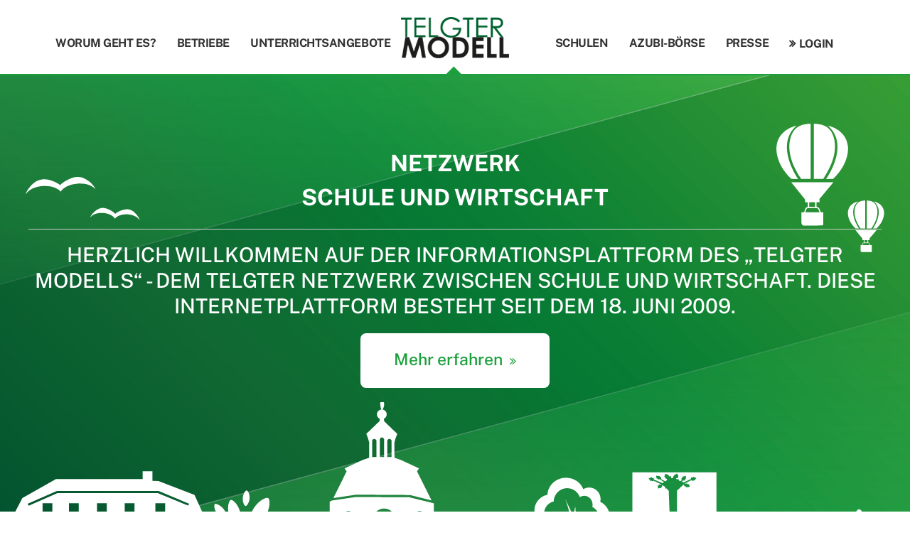

--- FILE ---
content_type: text/html; charset=utf-8
request_url: https://www.telgter-modell.de/startseite
body_size: 4030
content:
<!DOCTYPE html>
<html lang="de">
<head>

<meta charset="utf-8">
<!-- 
	This website is powered by TYPO3 - inspiring people to share!
	TYPO3 is a free open source Content Management Framework initially created by Kasper Skaarhoj and licensed under GNU/GPL.
	TYPO3 is copyright 1998-2026 of Kasper Skaarhoj. Extensions are copyright of their respective owners.
	Information and contribution at https://typo3.org/
-->



<title>Telgter Modell: Startseite</title>
<meta name="generator" content="TYPO3 CMS">
<meta name="twitter:card" content="summary">


<link rel="stylesheet" href="/typo3conf/ext/t3s_protein/Resources/Public/Css/protein.css?1706689758" media="all">
<link rel="stylesheet" href="/typo3temp/assets/css/7015c8c4ac5ff815b57530b221005fc6.css?1695799140" media="all">
<link rel="stylesheet" href="/fileadmin/templates/relaunch2015/css/reset.css?1449045476" media="screen">
<link rel="stylesheet" href="/fileadmin/templates/relaunch2015/css/font-awesome.min.css?1449045476" media="screen">
<link rel="stylesheet" href="/fileadmin/templates/relaunch2015/css/main.css?1732270755" media="screen">
<link rel="stylesheet" href="/fileadmin/templates/relaunch2015/css/extension.css?1732271023" media="screen">
<link rel="stylesheet" href="/fileadmin/templates/relaunch2015/css/responsive.css?1449045476" media="screen">
<link rel="stylesheet" href="/fileadmin/templates/relaunch2015/css/print.css?1449045476" media="print">
<link rel="stylesheet" href="/fileadmin/templates/relaunch2015/lib/jquery-ui-1.11.4/jquery-ui.theme.min.css?1627984235" media="all">
<link rel="stylesheet" href="/fileadmin/templates/relaunch2015/css/unslider.css?1449491137" media="all">


<script src="/fileadmin/templates/relaunch2015/lib/jquery_214.js?1627984372"></script>
<script src="/fileadmin/templates/relaunch2015/lib/jquery-ui-1.11.4/jquery-ui.min.js?1627984235"></script>
<script src="/fileadmin/templates/relaunch2015/lib/unslider-min.js?1449491340"></script>



<link rel="canonical" href="/startseite"/>
</head>
<body id="uid_59">
<div class="komplettrahmen" id="skrollr-body">
  <div class="topmenuebutton"><span title="" class="fa fa-bars"></span></div>
  <div class="slideoutmenu"><ul class="clearfix"><li class="link_57"><a href="/worum-geht-es">Worum geht es?</a></li><li class="link_53"><a href="/betriebe">Betriebe</a></li><li class="link_49"><a href="/unterrichtsangebote">Unterrichtsangebote</a></li><li class="link_51"><a href="/schulen">Schulen</a></li><li class="link_50"><a href="/azubi-boerse">Azubi-Börse</a></li><li class="link_44"><a href="/presse">Presse</a></li><li class="link_40"><a href="/login">Login</a></li></ul></div>
  <div class="topzeile" id="topzeile">
    <div class="topzeile_logo_container" id="topzeile_logo_container">
      <div
        class="topzeile_logo"
        id="topzeile_logo"
        alt="Zur Startseite"
        title="Zur Startseite"
      ></div>
      <div
        class="topzeile_logo_smart"
        id="topzeile_logo_smart"
        alt="Zur Startseite"
        title="Zur Startseite"
      ></div>
    </div>
    <div class="topzeile_menu" id="topzeile_menu">
      <ul class="clearfix"><li class="link_57"><a href="/worum-geht-es">Worum geht es?</a></li><li class="link_53"><a href="/betriebe">Betriebe</a></li><li class="link_49"><a href="/unterrichtsangebote">Unterrichtsangebote</a></li><li class="link_51"><a href="/schulen">Schulen</a></li><li class="link_50"><a href="/azubi-boerse">Azubi-Börse</a></li><li class="link_44"><a href="/presse">Presse</a></li><li class="link_40"><a href="/login">Login</a></li></ul>
    </div>
  </div>
  <div class="headerzeile" id="headerzeile">
    <div class="headertext">
    

            <div id="c259" class="frame frame-default frame-type-text frame-layout-0">
                
                
                    



                
                
                    

    



                
                

    <h2>NETZWERK<br>SCHULE UND WIRTSCHAFT</h2>


                
                    



                
                
                    



                
            </div>

        


    

            <div id="c260" class="frame frame-default frame-type-div frame-layout-0">
                
                
                    



                
                
                

    <hr class="ce-div" />


                
                    



                
                
                    



                
            </div>

        


    

            <div id="c261" class="frame frame-default frame-type-text frame-layout-0">
                
                
                    



                
                
                    

    



                
                

    <p>HERZLICH WILLKOMMEN AUF DER INFORMATIONSPLATTFORM DES „TELGTER MODELLS“ - DEM TELGTER NETZWERK ZWISCHEN SCHULE UND WIRTSCHAFT. DIESE INTERNETPLATTFORM BESTEHT SEIT DEM 18. JUNI 2009.
</p>
<p><a href="/worum-geht-es" class="Button">Mehr erfahren</a></p>


                
                    



                
                
                    



                
            </div>

        

</div>
    <img
      class="headerparallax"
      style="width: 100%"
      alt=""
      src="/fileadmin/templates/relaunch2015/m/luft.svg"
      data-anchor-target="#headerzeile"
      data-0="top:0%;"
      data-top-bottom="top:85%;"
    />
    <img
      class="headerimg"
      style="width: 100%"
      alt=""
      src="/fileadmin/templates/relaunch2015/m/boden.svg"
    />
  </div>
  <div class="contentzeile">
    

            <div id="c277" class="frame frame-default frame-type-list frame-layout-0">
                
                
                    



                
                
                    

    



                
                

    
        <ul class="multicolumnContainer multicolumnLayout999 clearfix" style="width: 100%;">
    <li style="width: 100%;" class="column column1 columnFirst listItemFirst columnLast listItemLast">
        <div class="columnItems" style=""></div>
    </li>
</ul>
    


                
                    



                
                
                    



                
            </div>

        


    

            <div id="c267" class="frame frame-default frame-type-list frame-layout-0">
                
                
                    



                
                
                    

    



                
                

    
        <ul class="multicolumnContainer multicolumnLayout998 clearfix" style="width: 100%;">
    <li style="width: 100%;" class="column column1 columnFirst listItemFirst columnLast listItemLast">
        <div class="columnItems" style=""><div class='item item_1 odd item_ctype_html first last'>
    

            <div id="c737" class="frame frame-default frame-type-html frame-layout-0">
                
                
                    



                
                
                

    <div style="width:100%;height:100%;max-height:480px;overflow:hidden;">
  <div class="fadingslider" style="font-size:0.65em;">
  <ul>
    <li style="padding-left:30px;padding-right:30px;">
      <h2>„DANK DES TELGTER MODELLS KÖNNEN WIR ENDLICH AUS EINEM POOL AN POTENZIELLEN FACHKRÄFTEN FÜR MORGEN AUSWÄHLEN.“</h2>
      <hr/>
      <p>MAGDALENA MÜNSTERMANN, PROKURISTIN<br />
      KOORDINATION AUSBILDUNG BEI
      BERND MÜNSTERMANN GMBH & CO. KG
      </p>
    </li>
        
    <li style="padding-left:30px;padding-right:30px;">
      <h2>„DAS TELGTER MODELL BIETET SCHÜLER/-INNEN UND UNTERNEHMEN
      DIE MÖGLICHKEIT IHRE WÜNSCHE, ZIELE UND INTERESSEN
      HINSICHTLICH EINER SELBSTBESTIMMTEN ZUKUNFT
      AUF EINER MODERNEN PLATTFORM ZUSAMMENZUFÜHREN.“
      </h2>
      <hr />
      <p>CLAUDIA JONAS<br />
      JONAS WERKZEUGBAU STANZEREI GMBH
      </p>
    </li>
        
    <li style="padding-left:30px;padding-right:30px;">
      <h2>„DAS TELGTER MODELL ERMÖGLICHT ES HYGI.DE, JUNGE
      QUALIFIZIERTE INTERESSENTEN/INNEN AUS DER REGION
      DORT ZU ERREICHEN, WO SIE SICH AUSKENNEN
      UND GERN ZURECHT FINDEN.“</h2>
      <hr />
      <p>
      CHRISTIAN BLESER<br />
      HYGI.DE GMBH & CO. KG
       </p>
    </li>
    
    <li style="padding-left:30px;padding-right:30px;">
      <h2>„ICH FINDE DAS TELGTER MODELL GUT, WEIL DADURCH FRÜHZEITIG
      MENSCHEN MIT PRAKTISCHEN FÄHIGKEITEN ERKANNT UND
      GEFÖRDERT WERDEN. DIESES STEIGERT DAS
      SELBSTWERTGEFÜHL DER PRAKTIKER.“</h2>
      <hr />
      <p>
      HILDEGARD THEILMEIER<br />
      TELGTER GARTENBAU<br />
      HILDEGARD THEILMEIER E.KFR.
       </p>
    </li>
    
    <li style="padding-left:30px;padding-right:30px;">
      <h2>„DANK DEM TELGTER MODELL KÖNNEN UNSERE
      SCHÜLERINNEN UND SCHÜLER DIE UNGLAUBLICHE
      VIELFALT DER TELGTER WIRTSCHAFTSBETRIEBE KOMPAKT,
      HAUTNAH UND SOGAR KREATIV ERFAHREN UND FÜR
      IHRE PRAKTIKUMS- UND BERUFSWAHLPLANUNG NUTZEN.“</h2>
      <hr />
      <p>
      GERD SCHUMACHER<br />
      KOORDINATOR STUDIEN- UND BERUFSORIENTIERUNG<br />
      MARIA-SIBYLLA-MIRIAN-GYMNASIUM TELGTE<br />
       </p>
    </li>
    
    
    <li style="padding-left:30px;padding-right:30px;">
      <h2>„GERADE FÜR UNS ALS HANDWERKSUNTERNEHMEN IM UMLAND
      BEDEUTET DAS TELGTER MODELL ANSCHLUSS IN MEHRFACHER
      HINSICHT: KONTAKT ZU ANDEREN UNTERNEHMEN, ZU
      DEN TELGTER SCHULEN UND VOR ALLEM ZU UNSEREN AUSZUBILDENDEN,
      FACHKRÄFTEN ODER KUNDEN VON MORGEN!“</h2>
      <hr />
      <p>
      DOROTHEE STATTMANN<br />
      MARKETING UND VERTRIEB<br />
      RÖWEKAMP & STUMPE GBR
       </p>
    </li>
    
    <li style="padding-left:30px;padding-right:30px;">
      <h2>„DAS TELGTER MODELL IST EINE OPTIMALE PLATTFORM,
      UM BEI SCHÜLERN DIE NEUGIERDE AUF DIE BUCHBRANCHE
      ZU WECKEN UND FÜR DEN BERUF DES BUCHHÄNDLERS
      ZU WERBEN.“</h2>
      <hr />
      <p>
      WALBURGA WESTBROCK, INHABERIN<br />
      BUCHHANDLUNG LESART
       </p>
    </li>
    
    <li style="padding-left:30px;padding-right:30px;">
      <h2>„DAS TELGTER MODELL IST EINE SEHR GUTE INFOBÖRSE FÜR
      JUGENDLICHE IN TELGTE UND DEM UMKREIS, UM DIE
      MÖGLICHKEITEN AN ATTRAKTIVEN AUSBILDUNGSANGEBOTEN
      GANZ IN DER NÄHE AUFZUZEIGEN.“</h2>
      <hr />
      <p>
      CLAUDIA HEIDER<br />
      STADTWERKE ETO GMBH & CO. KG
       </p>
    </li>
    
    <li style="padding-left:30px;padding-right:30px;">
      <h2>„SCHÜLER WERDEN MIT DEM TELGTER MODELL
      DEMENTSPRECHEND FRÜHZEITIG AUF UNSER
      UNTERNEHMEN, BRANCHE UND BERUFE
      AUFMERKSAM GEMACHT!“</h2>
      <hr />
      <p>
      ANDRÉ GERBERT<br />
      BERGMANN SPRITZGUSS UND FORMENBAU GMBH & CO. KG
       </p>
    </li>
    
    <li style="padding-left:30px;padding-right:30px;">
      <h2>„TELGTER-MODELL – HIER WÄCHST GROSSES HERAN.“</h2>
      <hr />
      <p>
      SABINE WICHMANN<br />
      WICHMANN GÄRTEN - LANDSCHAFTSBAU GMBH
       </p>
    </li>
    
    <li style="padding-left:30px;padding-right:30px;">
      <h2>„DURCH EIN PRAKTIKUM IN DEN BETRIEBEN DES
      TELGTER MODELLS, HABEN JUNGE MENSCHEN
      DIE CHANCE, DIE ZUKÜNFTIGE ARBEITSWELT
      KENNEN ZU LERNEN.“</h2>
      <hr />
      <p>DR. HARTMUT PFEIFFER<br />
      ZAHNARZT
       </p>
    </li>
      
  </ul>
</div>
</div>
<script>$(function() { $('.fadingslider').unslider({autoplay: true, nav: false, arrows: false, delay: 7500, infinite: true}) })</script>



                
                    



                
                
                    



                
            </div>

        

</div></div>
    </li>
</ul>
    


                
                    



                
                
                    



                
            </div>

        


    

            <div id="c294" class="frame frame-default frame-type-list frame-layout-0">
                
                
                    



                
                
                    

    



                
                

    
        <ul class="multicolumnContainer multicolumnLayout997 clearfix" style="width: 100%;">
    <li style="width: 100%;" class="column column1 columnFirst listItemFirst columnLast listItemLast">
        <div class="columnItems" style=""><div class='item item_1 odd item_ctype_image first last'>
    

            <div id="c295" class="frame frame-default frame-type-image frame-layout-0">
                
                
                    



                
                
                    

    



                
                

    <div class="ce-image ce-center ce-above">
        

    <div class="ce-gallery" data-ce-columns="1" data-ce-images="1">
        
            <div class="ce-outer">
                <div class="ce-inner">
        
        
            <div class="ce-row">
                
                    
                        <div class="ce-column">
                            

        
<figure class="image">
    
            
                    
<img class="image-embed-item" src="/fileadmin/_migrated/pics/Bilderleiste_Telgter_Modell3.jpg" width="1600" height="350" loading="lazy" alt="" />


                
        
    
</figure>


    


                        </div>
                    
                
            </div>
        
        
                </div>
            </div>
        
    </div>



    </div>


                
                    



                
                
                    



                
            </div>

        

</div></div>
    </li>
</ul>
    


                
                    



                
                
                    



                
            </div>

        

</div>
  <div class="footerzeile">
    

            <div id="c265" class="frame frame-default frame-type-text frame-layout-0">
                
                
                    



                
                
                    

    



                
                

    <h4>ANSPRECHPARTNER</h4>
<p>BERND MÜNSTERMANN GMBH &amp; CO. KG<br> Magdalena Münstermann<br> Lengericher Straße 22 | 48291 Telgte<br> T 02504 / 9800-13<br> E <a href="#" data-mailto-token="nbjmup+Nbhebmfob/NvfotufsnbooAnvfotufsnboo/dpn" data-mailto-vector="1">kontakt@muenstermann.com</a><br> <br> WIRTSCHAFTSFÖRDERUNG STADT TELGTE<br> Andreas Bäumer<br> Baßfeld 4-6 | 48291 Telgte<br> T 02504 / 13-298<br> E <a href="#" data-mailto-token="nbjmup+Boesfbt/CbfvnfsAUfmhuf/ef" data-mailto-vector="1">Andreas.Baeumer<span>@</span>Telgte.de</a></p>
<p>© 2015 Telgter Modell. Alle Rechte vorbehalten.<br> <a href="/impressum">Impressum</a> | <a href="/datenschutz">Datenschutz</a></p>


                
                    



                
                
                    



                
            </div>

        

</div>
</div>
<script src="/fileadmin/templates/relaunch2015/lib/skrollr.js?1449045476"></script>
<script src="/fileadmin/templates/relaunch2015/lib/main.js?1627987179"></script>
<script async="async" src="/typo3temp/assets/js/59cb7c5e3fccb968fb36c2e97ef8bf95.js?1766389276"></script>


</body>
</html>

--- FILE ---
content_type: text/css; charset=utf-8
request_url: https://www.telgter-modell.de/fileadmin/templates/relaunch2015/css/main.css?1732270755
body_size: 4006
content:
/* public-sans-regular - latin */
@font-face {
  font-display: swap; /* Check https://developer.mozilla.org/en-US/docs/Web/CSS/@font-face/font-display for other options. */
  font-family: 'Public Sans';
  font-style: normal;
  font-weight: 400;
  src: url('../fonts/public-sans-v18-latin-regular.woff2') format('woff2'); /* Chrome 36+, Opera 23+, Firefox 39+, Safari 12+, iOS 10+ */
}
/* public-sans-italic - latin */
@font-face {
  font-display: swap; /* Check https://developer.mozilla.org/en-US/docs/Web/CSS/@font-face/font-display for other options. */
  font-family: 'Public Sans';
  font-style: italic;
  font-weight: 400;
  src: url('../fonts/public-sans-v18-latin-italic.woff2') format('woff2'); /* Chrome 36+, Opera 23+, Firefox 39+, Safari 12+, iOS 10+ */
}
/* public-sans-600 - latin */
@font-face {
  font-display: swap; /* Check https://developer.mozilla.org/en-US/docs/Web/CSS/@font-face/font-display for other options. */
  font-family: 'Public Sans';
  font-style: normal;
  font-weight: 600;
  src: url('../fonts/public-sans-v18-latin-600.woff2') format('woff2'); /* Chrome 36+, Opera 23+, Firefox 39+, Safari 12+, iOS 10+ */
}
/* public-sans-700 - latin */
@font-face {
  font-display: swap; /* Check https://developer.mozilla.org/en-US/docs/Web/CSS/@font-face/font-display for other options. */
  font-family: 'Public Sans';
  font-style: normal;
  font-weight: 700;
  src: url('../fonts/public-sans-v18-latin-700.woff2') format('woff2'); /* Chrome 36+, Opera 23+, Firefox 39+, Safari 12+, iOS 10+ */
}
/* public-sans-800 - latin */
@font-face {
  font-display: swap; /* Check https://developer.mozilla.org/en-US/docs/Web/CSS/@font-face/font-display for other options. */
  font-family: 'Public Sans';
  font-style: normal;
  font-weight: 800;
  src: url('../fonts/public-sans-v18-latin-800.woff2') format('woff2'); /* Chrome 36+, Opera 23+, Firefox 39+, Safari 12+, iOS 10+ */
}

/* josefin-sans-300 - latin */
@font-face {
  font-family: "Josefin Sans";
  font-style: normal;
  font-weight: 300;
  src: local(""),
    url("../fonts/josefin-sans-v17-latin-300.woff2") format("woff2"),
    /* Chrome 26+, Opera 23+, Firefox 39+ */
      url("../fonts/josefin-sans-v17-latin-300.woff") format("woff"); /* Chrome 6+, Firefox 3.6+, IE 9+, Safari 5.1+ */
}
/* josefin-sans-regular - latin */
@font-face {
  font-family: "Josefin Sans";
  font-style: normal;
  font-weight: 400;
  src: local(""),
    url("../fonts/josefin-sans-v17-latin-regular.woff2") format("woff2"),
    /* Chrome 26+, Opera 23+, Firefox 39+ */
      url("../fonts/josefin-sans-v17-latin-regular.woff") format("woff"); /* Chrome 6+, Firefox 3.6+, IE 9+, Safari 5.1+ */
}
/* josefin-sans-500 - latin */
@font-face {
  font-family: "Josefin Sans";
  font-style: normal;
  font-weight: 500;
  src: local(""),
    url("../fonts/josefin-sans-v17-latin-500.woff2") format("woff2"),
    /* Chrome 26+, Opera 23+, Firefox 39+ */
      url("../fonts/josefin-sans-v17-latin-500.woff") format("woff"); /* Chrome 6+, Firefox 3.6+, IE 9+, Safari 5.1+ */
}
/* josefin-sans-300italic - latin */
@font-face {
  font-family: "Josefin Sans";
  font-style: italic;
  font-weight: 300;
  src: local(""),
    url("../fonts/josefin-sans-v17-latin-300italic.woff2") format("woff2"),
    /* Chrome 26+, Opera 23+, Firefox 39+ */
      url("../fonts/josefin-sans-v17-latin-300italic.woff") format("woff"); /* Chrome 6+, Firefox 3.6+, IE 9+, Safari 5.1+ */
}
/* josefin-sans-500italic - latin */
@font-face {
  font-family: "Josefin Sans";
  font-style: italic;
  font-weight: 500;
  src: local(""),
    url("../fonts/josefin-sans-v17-latin-500italic.woff2") format("woff2"),
    /* Chrome 26+, Opera 23+, Firefox 39+ */
      url("../fonts/josefin-sans-v17-latin-500italic.woff") format("woff"); /* Chrome 6+, Firefox 3.6+, IE 9+, Safari 5.1+ */
}

/* Höhe auf 100% setzen: */
html {
  height: 100%;
  font-size: 62.5%;
}
body {
  height: 100%;
}

/* Responsive Iframes Safari-Problem (Iframes gehen über die Begrenzung hinaus) */
iframe {
  width: 10px !important;
  min-width: 100% !important;
  /* *width: 100% !important; */
}

/* CLEAR-Problem: umgebenden Container die Klasse .clearfix migeben */
/* new clearfix */
.clearfix:after {
  visibility: hidden;
  display: block;
  font-size: 0;
  content: " ";
  clear: both;
  height: 0;
}
* html .clearfix {
  zoom: 1;
} /* IE6 */
*:first-child + html .clearfix {
  zoom: 1;
} /* IE7 */
/* end new clearfix */

/* Klasse sinnvoll bei Dingen, die beispielsweise nur im Drucklayout abgezeigt werden sollen */
.inv {
  display: none;
}

/* Allgemeines */
.ce-gallery figure {
  display: block;
}
body {
  /* font-size: 1.1rem; */
  overflow-y: scroll;
  line-height: 1.3;
  text-rendering: optimizeLegibility;
	-webkit-font-smoothing: antialiased;
	-moz-osx-font-smoothing: grayscale;
}
body,
html,
p,
div,
td,
input,
textarea,
select,
h1,
h2,
h3,
h4,
h5,
h6 {
  font-family: 'Public Sans', Arial, sans-serif;
  /* font-size: 1.8rem; */
  font-size: 16px;
  /* font-weight: 400; */
  margin: 0;
  padding: 0;
  color: #222222;
}
.multicolumnContainer > li {
  list-style: none;
}
.contentzeile ul.multicolumnContainer > * {
  margin-left: auto;
  margin-right: auto;
  max-width: 1200px;
}
.contentzeile p,
.contentzeile li,
.tx-3stelgtermodel-pi4 .street_housenumber,
.tx-3stelgtermodel-pi4 .zip_city,
.tx-3stelgtermodel-pi4 .url {
  font-size: 1.2rem;
  line-height: 1.625;
}

p,
table,
ul,
ol,
h1,
h2,
h3,
img,
.youtubeVideo,
.project_page .title,
.project_page .subtitle,
.project_page .linkpfeil_big_wrapper {
  margin-bottom: 20px;
}
img {
  vertical-align: bottom;
}
a img {
  vertical-align: top;
}
.contentzeile .multicolumnContainer ul,
.contentzeile .multicolumnContainer ol {
  padding-left: 2rem;
}
.contentzeile .multicolumnContainer .columnItems ul.multicolumnContainer {
  padding-left: 0;
}
.contentzeile ul.multicolumnLayout997,
.contentzeile ol.multicolumnLayout997 {
  padding-left: 0;
}
.contentzeile ul {
  list-style-type: square;
}
.contentzeile ul ul,
.contentzeile ol ol,
.contentzeile table table {
  margin-bottom: 0;
}

.tx-t3stelgtermodell-pi4 {
  font-size: 1.2rem;
}
.tx-t3stelgtermodell-pi4 .contentzeile a {
  line-height: 2;
}

::selection {
	background: #00602c;
	text-shadow: none;
	color: #fff;
}

::-moz-placeholder {
	color: #ccc;
	opacity: 1;
}

::-ms-input-placeholder {
	color: #ccc;
}

::-webkit-input-placeholder {
	color: #ccc;
}

input:focus::-webkit-input-placeholder,
input:focus::-moz-placeholder,
input:focus:-ms-input-placeholder,
textarea:focus::-webkit-input-placeholder,
textarea:focus::-moz-placeholder,
textarea:focus:-ms-input-placeholder {
	color: transparent;
}

*,
* * {
  -ms-box-sizing: border-box;
  -moz-box-sizing: border-box;
  -webkit-box-sizing: border-box;
  box-sizing: border-box;
}
h1 {
  font-family: 'Public Sans', sans-serif;
  /* font-family: "Josefin Sans", sans-serif; */
  color: #00602c;
  font-size: 2.4rem;
  text-align: center;
  line-height: 1.625;
  margin-bottom: 8px;
}
h2 {
  color: #00602c;
  font-size: 2rem;
  line-height: 1.5;
  margin-bottom: 20px;
}
h3 {
  color: #00602c;
  font-size: 1.8rem;
  line-height: 1.4;
  margin-bottom: 10px;
}
h4 {
  color: #00602c;
  font-size: 1.6rem;
  line-height: 1.25;
  margin-bottom: 10px;
}
/* h1,
h2,
h3,
h4 {
  font-weight: 300;
} */
.voller_unterer_abstand {
  margin-bottom: 20px;
}
.halber_unterer_abstand {
  margin-bottom: 10px;
}
.viertel_unterer_abstand {
  margin-bottom: 6px;
}
.kein_unterer_abstand {
  margin-bottom: 0;
}
.align-left {
  text-align: left;
}
.align-center {
  text-align: center;
}
.align-right {
  text-align: right;
}
.float-left {
  float: left;
}
.float-right {
  float: right;
}
.contentzeile a,
.footerzeile a {
  color: #337ab7;
  text-decoration: none;
}


/* Standard-Kontaktformular */
.csc-mailform label {
  display: block;
}
.csc-mailform input,
.csc-mailform textarea {
  margin-bottom: 10px;
}


hr {
  -moz-border-bottom-colors: none;
  -moz-border-left-colors: none;
  -moz-border-right-colors: none;
  -moz-border-top-colors: none;
  border-color: #6b6b6b -moz-use-text-color -moz-use-text-color;
  -o-border-image: none;
  -moz-border-image: none;
  -webkit-border-image: none;
  border-image: none;
  border-style: dotted none none;
  border-width: 2px 0 0;
  clear: both;
  height: 1px;
  margin-bottom: 20px;
  margin-top: 20px;
  width: 100%;
}
/* Sektionsweite Formatierungen */

.komplettrahmen {
  margin: auto;
  min-height: 500px;
  position: relative;
}

/* Topzeile */
.topzeile {
  height: 106px;
  position: fixed;
  border-bottom: 2px solid #1ca03d;
  width: 100%;
  background-color: #ffffff;
  z-index: 1;
}
.topzeile_menu {
  width: 100%;
  max-width: 1200px;
  margin: auto;
  padding: 38px;
  pointer-events: none;
}

.topzeile_menu ul {
	display: flex;
	flex-flow: row nowrap;
	justify-content: space-between;
}
.topzeile_menu li {
  display: inline-block;
  pointer-events: auto;
}
.topzeile_menu li {
  margin-right: 2%;
}
.topzeile_menu ul:last-child {
  margin-right: 0;
}
.topzeile_menu ul li.link_49 {
  margin-right: 20%;
}
.topzeile_menu li {
  list-style: none;
  padding-top: 5px;
  padding-bottom: 10px;
}
.topzeile_menu li.on {
  border-bottom: 2px solid #00602c;
}
.topzeile_menu li a {
  text-decoration: none;
  color: #333333;
  text-transform: uppercase;
  /* font-size: 1rem; */
  letter-spacing: -0.03em;
  font-weight: bold;
}
li.link_40 > a:before {
  font-family: "FontAwesome";
  content: "\f101";
  margin-right: 5px;
  /* font-size: 0.9em; */
}

/* Topzeile Logo */
.topzeile_logo_container {
  left: 50%;
  position: absolute;
  width: 100%;
  max-width: 155px;
  height: 81px;
  top: 23px;
  pointer-events: none;
}
.topzeile_logo,
.topzeile_logo_smart {
  cursor: pointer;
  pointer-events: auto;
}
.topzeile_logo {
  left: -50%;
  position: relative;
  background-image: url("/fileadmin/templates/relaunch2015/m/telgter_modell_logo.png");
  background-size: contain;
  width: 100%;
  height: 100%;
}
.topzeile_logo_smart {
  display: none;
  position: relative;
  background-image: url("/fileadmin/templates/relaunch2015/m/telgter_modell_logo_smart.png");
  background-size: contain;
  width: 100%;
  height: 100%;
}
/* Headerzeile */
body:not(#uid_59) #skrollr-body .headerzeile > * {
  display: none;
}
.headerzeile {
  padding-top: 106px;
  background: rgba(0, 0, 0, 0)
    url("/fileadmin/templates/relaunch2015/m/hintergrund.jpg") no-repeat fixed
    center center / cover;
  position: relative;
  text-align: center;
  overflow: hidden;
}
.headerimg,
.headerparallax {
  margin-bottom: 0;
}
.headerparallax {
  position: absolute;
  height: 313px;
  margin-top: 106px;
  pointer-events: none;
}
.headertext {
  width: 100%;
  max-width: 1200px;
  margin: auto;
  padding: 100px 0 0;
  z-index: 100;
}
.headertext h2,
.headertext p {
  color: #fff;
}
.headertext p {
  font-size: 1.8em;
}

/* Contentzeile */
/*.inhaltsklammer .contentzeile .content_wrapper{
	width: 100%;
	max-width: 1200px;
	margin: auto;
}*/

.multicolumnLayout997,
.multicolumnLayout997 > * {
  width: 100%;
  max-width: inherit !important;
}
.multicolumnLayout997 img,
.multicolumnLayout997 .csc-textpic-center-outer,
.multicolumnLayout997 .csc-textpic-center-inner,
.multicolumnLayout997 .csc-textpic-single-image {
  width: 100% !important;
  height: auto !important;
}
.multicolumnLayout997 img,
div.csc-textpic .csc-textpic-imagewrap .csc-textpic-image {
  margin-bottom: 0 !important;
}

.multicolumnLayout997 .ce-center .ce-outer,
.multicolumnLayout997 .ce-center .ce-inner,
.multicolumnLayout997 .ce-left .ce-gallery,
.ce-column {
  float: none;
  position: static;
}

.multicolumnLayout998 {
  background-color: #0055a7;
  padding: 50px 0;
}
.multicolumnContainer.multicolumnLayout999 > .column,
.multicolumnContainer.multicolumnLayout998 > .column,
.multicolumnContainer.multicolumnLayout997 > .column {
  float: none;
  clear: both;
}
.multicolumnLayout998 p {
  font-size: 1.8em;
  line-height: 1.5em;
  color: #fff;
  text-align: center;
}
.multicolumnLayout998 h2 {
  /* font-family: "Josefin Sans", sans-serif; */
  font-family: 'Public Sans', sans-serif;
  color: #fff;
  text-align: center;
}
.multicolumnLayout998 .content:last-child p {
  margin-bottom: 0;
}
.multicolumnLayout998 hr,
.headertext hr {
  -moz-border-bottom-colors: none;
  -moz-border-left-colors: none;
  -moz-border-right-colors: none;
  -moz-border-top-colors: none;
  border-color: #fff -moz-use-text-color -moz-use-text-color;
  -o-border-image: none;
  border-image: none;
  border-style: solid none none;
  border-width: 1px 0 0;
  clear: both;
  height: 1px;
  margin-bottom: 18px;
  width: 100%;
}

.contentzeile .multicolumnLayout999 {
  padding: 50px 0;
}

.multicolumnLayout1 .column1,
.multicolumnLayout1 .column2 {
  width: 50%;
  padding: 0 1%;
  float: left;
}
.multicolumnLayout1 .column1 .columnItem,
.multicolumnLayout1 .column2 .columnItem {
  padding: 15px;
}
.multicolumnLayout1 .column1 .columnItem:hover,
.multicolumnLayout1 .column2 .columnItem:hover {
  background-color: #f1f3f5;
}
.multicolumnLayout1 .column1 .columnItem .csc-textpic-image img,
.multicolumnLayout1 .column2 .columnItem .csc-textpic-image img,
.multicolumnLayout1 .column1 .columnItem .csc-textpic-text p,
.multicolumnLayout1 .column2 .columnItem .csc-textpic-text p {
  margin-bottom: 0;
}
.multicolumnLayout1 .column1 .columnItem .csc-textpic-text p,
.multicolumnLayout1 .column2 .columnItem .csc-textpic-text p {
  line-height: 1.9em;
}
.multicolumnLayout1 .column1 .columnItem .csc-textpic-image img,
.multicolumnLayout1 .column2 .columnItem .csc-textpic-image img {
  margin: auto;
  height: auto !important;
}
.contentzeile ul.multicolumnLayout996 {
  margin-bottom: 30px;
}
.contentzeile ul.multicolumnLayout996 .columnItem {
  border: 1px solid #ddd;
  border-top-left-radius: 3px;
  border-top-right-radius: 3px;
  margin-bottom: 5px;
  cursor: pointer;
}
.multicolumnLayout996 .columnItem h3 {
  padding: 10px 15px;
  background-color: #fff;
  color: #00602c;
  margin-bottom: 0;
}
.multicolumnLayout996 .columnItem p.akkordeon_bordertop {
  border-top: 1px solid #fff;
}
.multicolumnLayout996 .columnItem p {
  padding: 15px 1.5%;
  margin-bottom: 0;
  display: none;
}

/* Footerzeile */
.footerzeile {
  background-color: #fff;
  padding: 50px 0;
}
.footerzeile > div {
  max-width: 1200px;
  margin: auto;
}
.footerzeile h3 {
  text-align: center;
  font-size: 2.6em;
}
.footerzeile h4 {
  text-align: center;
  font-size: 1.9em;
  margin-bottom: 40px;
}
.footerzeile p {
  font-size: 1.1em;
  text-align: center;
  line-height: 1.9em;
}
.footerzeile .csc-default:last-child p {
  margin-bottom: 0;
}
.footerzeile hr {
  margin-top: 30px;
  margin-bottom: 40px;
}
.csc-mailform em {
  display: none;
}
.csc-form-element.csc-form-element-textline strong {
  overflow: visible;
  position: absolute;
  right: 0;
  top: -10px;
  width: 50%;
}
.csc-mailform-field:nth-child(1),
.csc-mailform-field:nth-child(2) {
  display: inline-block;
  width: 49%;
}
#mailformname,
#mailformemail {
  width: 100%;
}
label[for="mailformname"],
label[for="mailformemail"] {
  width: 40%;
}
#mailformname,
#mailformemail,
#mailformmitteilung,
.fe_login input#tx-felogin-input-username,
.fe_login input#tx-felogin-input-password,
.tx-felogin-pi1 input#user,
.tx-felogin-pi1 input#pass,
.input_text input,
.select select {
  background: #f9fbfe;
  border: 1px solid #d2d7dc;
  border-radius: 0.35em;
  padding: 12px;
  margin-bottom: 10px;
  color: #000;
}
.fe_login label,
.tx-felogin-pi1 label {
  display: block;
}
#mailformmitteilung {
  width: 100%;
}
#mailformname,
#mailformemail {
  height: 50px;
  padding-left: 15px;
}
.csc-mailform-field:nth-child(1) {
  margin-right: 1.5% !important;
}
.csc-mailform-field {
  position: relative;
}
.csc-mailform-field label {
  position: absolute;
  color: #404040;
  top: 15px;
  left: 15px;
}
.csc-mailform-field:nth-child(4),
.csc-mailform-field input[type="submit"] {
  text-align: center;
}
input[type="button"],
input[type="submit"],
input[type="reset"],
.button,
a.Button {
  background: rgba(0, 0, 0, 0) none repeat scroll 0 0;
  border: 1px solid #c2c7cc;
  border-radius: 0.35em;
  color: inherit;
  cursor: pointer;
  display: inline-block;
  outline: 0 none;
  padding: 0.8em 2em;
  text-decoration: none;
  transition: color 0.25s ease-in-out 0s, border-color 0.25s ease-in-out 0s,
    background-color 0.25s ease-in-out 0s;
}
input[type="button"]:hover,
input[type="submit"]:hover,
input[type="reset"]:hover,
.button:hover,
a.Button:hover {
  border-color: rgba(243, 88, 88, 0.5);
  color: #f35858;
}
.headerzeile a.Button {
  background: #fff none repeat scroll 0 0;
  border-color: rgba(255, 255, 255, 0);
  color: #1ca03d;
  /* color: #f08c89; */
  transition: color 0.25s ease-in-out 0s, border-color 0.25s ease-in-out 0s,
    background-color 0.25s ease-in-out 0s;
  border-radius: 0.35em;
  cursor: pointer;
  display: inline-block;
  outline: 0 none;
  padding: 0.8em 2em;
  text-decoration: none;
  font-size: 0.8em;
}
.headerzeile a.Button:hover {
  background-color: rgba(255, 255, 255, 0.15);
  border-color: rgba(255, 255, 255, 0.75);
  color: #fff;
}
.headerzeile a.Button:after {
  font-family: "FontAwesome";
  content: "\f101";
  margin-left: 10px;
  font-size: 0.7em;
}

/* Extramenü */
.topmenuebutton {
  background-color: transparent;
  background-image: none;
  border: 1px solid #ddd;
  border-radius: 4px;
  right: 15px;
  top: 8px;
  padding: 15px 10px;
  position: fixed;
  z-index: 10;
}
.topmenuebutton:hover {
  background-color: #ddd;
}
.slideoutmenu {
  position: fixed;
  top: 0;
  left: 0;
  background-color: #fff;
  padding: 50px 0 30px;
  z-index: 10;
  border-bottom-right-radius: 20px;
  box-shadow: 1px 1px 15px #000;
}
.slideoutmenu a.close {
  position: absolute;
  top: 10px;
  right: 10px;
  cursor: pointer;
}
.slideoutmenu ul {
  margin-bottom: 0;
}
.slideoutmenu ul li {
  list-style: none;
  font-weight: bold;
  padding: 10px 30px;
  border-top: 1px solid #1ca03d;
}
.slideoutmenu ul:last-child {
  border-bottom: 1px solid #1ca03d;
}
.slideoutmenu ul li a {
  color: #1ca03d;
  text-decoration: none;
}
.slideoutmenu li.on a {
  color: #005f2f;
}
.slideoutmenu,
.topmenuebutton {
  display: none;
}


--- FILE ---
content_type: text/css; charset=utf-8
request_url: https://www.telgter-modell.de/fileadmin/templates/relaunch2015/css/extension.css?1732271023
body_size: 2628
content:
body,
td,
th {
  font-family: "Roboto", Arial, sans-serif;
  font-size: 1.2em;
  line-height: 1.9em;
}
a img {
  border: 0px;
}

table {
  border-collapse: collapse;
}
div[class^='tx-t3stelgtermodell-'] table {
  width: 100%;
}
table th {
  font-weight: bold;
  padding: 5px 10px;
  border: 1px solid #121212;
  background-color: #1ca03d;
  color: #ffffff;
}
table td {
  padding: 5px 10px;
  vertical-align: top;
  text-align: left;
  border: 1px solid #121212;
}
table td a {
  font-size: 1.1em;
  line-height: 1.9em;
}
table td a > img {
	margin-inline: 3px;
}
UL.menu {
  list-style-type: none;
  margin: 0px;
  padding: 0px;

  margin-bottom: 10px;
  padding-bottom: 10px;
  border-bottom: 5px solid #121212;
}
UL.menu LI {
  display: inline;
  padding-left: 5px;
  padding-right: 5px;
  border-left: 1px solid #121212;
}
UL.menu :first-child {
  border-left: 0px;
}

/*
	FORM pi 1
*/
.error {
  color: #ff0000;
}
.form_headline {
  font-size: 10pt;
  font-weight: bold;
  margin-bottom: 5px;
  margin-top: 15px;
}

.input_text {
  margin-top: 2px;
  margin-bottom: 10px;
  overflow: auto;
  width: 100%;
}
.input_text LABEL {
  display: inline;
  float: left;
  width: 170px;
  line-height: 2.2;
}
.input_text LABEL .indent {
  /* padding-left:15px;	 */
}
.input_text INPUT {
  width: 300px;
  float: left;
  display: inline;
}
.input_text .error {
  color: #ff0000;
  position: relative;
  top: 3px;
  left: 10px;
}

.input_rte {
  margin-top: 2px;
  margin-bottom: 2px;
  overflow: hidden;
  width: 100%;
}
.input_rte LABEL {
  display: inline;
  float: left;
  width: 150px;
}
.input_rte DIV {
  float: left;
  display: inline;
}

.input_image {
  margin-top: 2px;
  margin-bottom: 2px;
  overflow: auto;
  width: 100%;
}
.input_image LABEL {
  display: inline;
  float: left;
  width: 150px;
}
.input_image .info {
  margin-left: 150px;
  margin-bottom: 2px;
}
.input_image .info DIV {
  font-weight: bold;
}
.input_image .info,
.input_image .info ul {
	display: flex;
	align-items: center;
	gap: 20px;
}
.input_image INPUT {
  width: 300px;
  margin-left: 150px;
  margin-bottom: 2px;
}
.input_image .image {
  clear: both;
  margin-left: 150px;
  margin-block: 5px 0;
}
.input_image .image IMG {
  border: 1px solid #121212;
}
.input_image .delete {
  margin-left: 150px;
}
.input_image .delete INPUT {
  display: inline;
  float: none;
  width: 20px;
  margin-left: 0;
}
.input_image .delete .label {
  position: relative;
  top: -2px;
}

.select {
  margin-top: 2px;
  margin-bottom: 10px;
  overflow: auto;
  width: 100%;
}
.select LABEL {
  display: inline;
  float: left;
  width: 170px;
  line-height: 2.5;
}
.select SELECT {
  width: 300px;
  float: left;
  display: inline;
}
.select .error {
  color: #ff0000;
  position: relative;
  top: 3px;
  left: 10px;
}

.select_multi {
  margin-top: 2px;
  margin-bottom: 2px;
  overflow: auto;
  width: 100%;
}
.select_multi LABEL {
  display: inline;
  float: left;
  width: 170px;
}
.select_multi SELECT {
  border: 1px solid #121212;
  width: 300px;
  float: left;
  display: inline;
}

.submit {
  margin-top: 10px;
}
.submit INPUT {
  margin-left: 170px;
  width: 150px;
}

/*
	pi2
*/
.tx-t3stelgtermodell-pi2 TABLE .hidden TD {
  background-color: #ffefef;
}

/*
	pi3
*/
.tx-t3stelgtermodell-pi3 TABLE .hidden TD {
  background-color: #ffefef;
}

/*
	pi4
*/
.company_list {
  list-style-type: none;
  margin: 0px;
  padding: 0px;
}

.company_single {
  overflow: auto;
  width: 100%;
  padding: 0;
}
.company_single .left {
  display: inline;
  float: left;
  margin: 0 0 30px 0;
}
.company_single .right {
  display: inline;
  float: left;
}
.company_single .name {
  font-size: 1.2em;
  line-height: 1.6em;
  font-weight: bold;
}
.company_single .address {
  /* margin-left:20px; */
  margin-top: 5px;
}
.company_single .address div {
  font-size: 1.2rem;
}
.company_single .description {
  margin-top: 15px;
}
.company_single .jobs {
  /* overflow:auto; */
  width: 100%;
  margin: 10px 0 10px 0;
}
.company_single .jobs .label {
  /* display:inline;
	float:left; */
  font-size: 1.2em;
  font-weight: bold;
  color: #006733;
  margin-bottom: 15px;
}
.company_single .jobs .content {
  /* display:inline;
	float:left; */
  margin: 0 0 30px 5px;
}
.company_single .contact_person {
  overflow: auto;
  width: 100%;
  margin-bottom: 10px;
}
.company_single .contact_person .label {
  display: inline;
  float: left;
  font-weight: bold;
  color: #006733;
  font-size: 1.2em;
  line-height: 1.6em;
}
.company_single .contact_person .content {
  display: inline;
  /* float:left; */
  margin-left: 5px;
  font-size: 1.2em;
  line-height: 1.6em;
}
.company_single .contact_person .content a {
  /* font-size: 1.2em; */
  line-height: 1.6em;
}
.company_single .contact_person .content .label {
  font-weight: bold;
  font-size: 1.2em;
  line-height: 1.6em;
  margin-bottom: 10px;
}
.company_single .contact_person .content .name {
  font-weight: normal;
  font-size: 1em;
  line-height: 1.6em;
  margin-bottom: 10px;
}
.company_single .contact_person .content .telefon {
  clear: both;
}
.company_single .contact_person .content .mobile {
  clear: both;
}
.company_single .contact_person .content .telefax {
  clear: both;
}
.company_single .contact_person .content .email {
  clear: both;
}

/*
	pi5
*/
.school {
  border-bottom: 2px solid #cecece;
}
.school_list .school {
  margin: 0 0 30px;
  overflow: auto;
  padding: 5px 0 20px;
  line-height: 18px;
}
.school_list .school .left .name {
  font-size: 1.4rem;
  /* line-height: 1.9em; */
  font-weight: bold;
  color: #006733;
  padding: 15px 0 0;
}
.school_list .school .left .description {
  margin-left: 10px;
}

.school_list .school .middle > div > div.street_housenumber,
.school_list .school .middle > div > div.zip_city,
.school_list .school .middle > div > div > div {
  font-size: 1.2em;
  line-height: 1.9em;
}
.school_list .school .middle {
  display: inline;
  float: left;
  margin: 10px 0 0;
  overflow: hidden;
  padding-bottom: 10px;
}
.school_list .school .middle .contact_person {
  overflow: auto;
  width: 100%;
}
.school_list .school .middle .contact_person .label {
  font-weight: bold;
  display: inline;
  float: left;
  color: #006733;
}
.school_list .school .middle .contact_person .content {
  display: inline;
  float: left;
  margin-left: 5px;
}
.school_list .school .middle .telefon {
  width: 100%;
  overflow: auto;
}
.school_list .school .middle .telefon .label {
  font-weight: bold;
  display: inline;
  float: left;
  color: #006733;
}
.school_list .school .middle .telefon .content {
  display: inline;
  float: left;
  margin-left: 5px;
}
.school_list .school .middle .mobile {
  overflow: auto;
  width: 100%;
}
.school_list .school .middle .mobile .label {
  font-weight: bold;
  display: inline;
  float: left;
  color: #006733;
}
.school_list .school .middle .mobile .content {
  display: inline;
  float: left;
  margin-left: 5px;
}
.school_list .school .middle .telefax {
  width: 100%;
  overflow: auto;
}
.school_list .school .middle .telefax .label {
  font-weight: bold;
  display: inline;
  float: left;
  color: #006733;
}
.school_list .school .middle .telefax .content {
  display: inline;
  float: left;
  margin-left: 5px;
}
.school_list .school .middle .email {
  overflow: auto;
  width: 100%;
}
.school_list .school .middle .email .label,
.school_list .school .middle .url .label {
  font-weight: bold;
  display: inline;
  float: left;
  color: #006733;
}
.school_list .school .middle .email .content,
.school_list .school .middle .url .content {
  display: inline;
  float: left;
  margin-left: 5px;
}

.school_list .school .right .url a {
  font-size: 1.2em;
  line-height: 1.9em;
}
.school_list .school .right {
  display: inline;
  float: right;
  margin-left: 50px;
  overflow: hidden;
  text-align: right;
}

.school_list .school .right .image {
  margin-top: 10px;
}

.school_single {
  overflow: auto;
  width: 100%;
}
.school_single .left {
  display: inline;
  float: left;
}
.school_single .right {
  display: inline;
  float: left;
  margin-left: 10px;
}
.school_single .name {
  font-size: 10pt;
  font-weight: bold;
}
.school_single .address {
  /* margin-left:20px; */
  margin-top: 5px;
}
.school_single .description {
  margin-top: 15px;
}
.school_single .contact_person {
  overflow: auto;
  width: 100%;
  margin-bottom: 10px;
}
.school_single .contact_person .label {
  display: inline;
  float: left;
  font-weight: bold;
}
.school_single .contact_person .content {
  display: inline;
  float: left;
  margin-left: 5px;
}
.school_single .contact_person .content .label {
  font-weight: bold;
}
.school_single .contact_person .content .name {
  font-weight: normal;
  font-size: 8pt;
  margin-bottom: 5px;
}
.school_single .contact_person .content .telefon {
  clear: both;
}
.school_single .contact_person .content .mobile {
  clear: both;
}
.school_single .contact_person .content .telefax {
  clear: both;
}
.school_single .contact_person .content .email {
  clear: both;
}

/*
	pi6
*/
.single_job {
  /* overflow:auto; */
  width: 100%;
  margin: 0;
}
.single_job .left {
  /* display:inline;
	float:left; */
  line-height: 19px;
}

.single_job .left .job_category_name {
  font-size: 1.2em;
  line-height: 1.9em;
  font-weight: bold;
  margin-bottom: 10px;
  color: #006733;
}

.single_job .left .job_type {
  overflow: auto;
  width: 100%;
}
.single_job .left .job_type .label {
  display: inline;
  float: left;
  font-weight: bold;
  font-size: 1.2em;
  line-height: 1.9em;
  color: #006733;
}
.single_job .left .job_type .content {
  display: inline;
  float: left;
  margin-left: 5px;
  font-size: 1.2em;
  line-height: 1.9em;
}

.single_job .left .job_duration {
  overflow: auto;
  width: 100%;
}
.single_job .left .job_duration .label {
  display: inline;
  float: left;
  font-weight: bold;
  font-size: 1.2em;
  line-height: 1.9em;
  color: #006733;
}
.single_job .left .job_duration .content {
  display: inline;
  float: left;
  margin-left: 5px;
  font-size: 1.2em;
  line-height: 1.9em;
}

.single_job .left .job_available_until {
  overflow: auto;
  width: 100%;
  margin-bottom: 20px;
}
.single_job .left .job_available_until .label {
  display: inline;
  float: left;
  font-weight: bold;
  font-size: 1.2em;
  line-height: 1.9em;
  color: #006733;
}
.single_job .left .job_available_until .content {
  display: inline;
  float: left;
  margin-left: 5px;
  font-size: 1.2em;
  line-height: 1.9em;
}

.single_job .left .job_description_job .label {
  font-weight: bold;
  font-size: 1.2em;
  line-height: 1.9em;
  color: #006733;
}
.single_job .left .job_description_job .content {
  font-size: 1.2em;
  line-height: 1.9em;
}
.single_job .left .job_description_job .content :first-child {
  margin: 0px;
  padding: 0px;
}

.single_job .left .job_description_tasks {
  margin-top: 10px;
}
.single_job .left .job_description_tasks .label {
  font-weight: bold;
  color: #006733;
}
.single_job .left .job_description_tasks .content {
  margin-top: 5px;
}
.single_job .left .job_description_tasks .content :first-child {
  margin: 0px;
  padding: 0px;
}

.single_job .left .job_description_qualification {
  margin-top: 10px;
}
.single_job .left .job_description_qualification .label {
  font-weight: bold;
  color: #006733;
}
.single_job .left .job_description_qualification .content {
  margin-top: 5px;
}
.single_job .left .job_description_qualification .content :first-child {
  margin: 0px;
  padding: 0px;
}

.single_job .right {
  /* display:inline;
	float:left; */
  width: 400px;
  margin-bottom: 30px;
}

.single_job .right .job_company_name {
  font-weight: bold;
  color: #006733;
  font-size: 1.2em;
  line-height: 1.9em;
  padding: 20px 0 0 0;
}
.single_job .right .job_company_address {
  margin-top: 2px;
  margin-bottom: 5px;
}
.single_job .right .job_company_address > a {
  font-size: 1.2em;
  line-height: 1.9em;
}

.single_job .right .job_contact_person {
}
.single_job .right .job_contact_person .name {
  overflow: auto;
  width: 100%;
}
.single_job .right .job_contact_person .name .label {
  float: left;
  display: inline;
  font-weight: bold;
  font-size: 1.2em;
  line-height: 1.9em;
  color: #006733;
}
.single_job .right .job_contact_person .name .content {
  float: left;
  display: inline;
  margin-left: 5px;
  font-size: 1.2em;
  line-height: 1.9em;
}
.single_job .right .job_contact_person .telefon {
  overflow: auto;
  width: 100%;
}
.single_job .right .job_contact_person .telefon .label {
  float: left;
  display: inline;
  font-weight: bold;
  font-size: 1.2em;
  line-height: 1.9em;
  color: #006733;
}
.single_job .right .job_contact_person .telefon .content {
  float: left;
  display: inline;
  margin-left: 5px;
  font-size: 1.2em;
  line-height: 1.9em;
}
.single_job .right .job_contact_person .mobile {
  overflow: auto;
  width: 100%;
}
.single_job .right .job_contact_person .mobile .label {
  float: left;
  display: inline;
  font-weight: bold;
  color: #006733;
  font-size: 1.2em;
  line-height: 1.9em;
}
.single_job .right .job_contact_person .mobile .content {
  float: left;
  display: inline;
  margin-left: 5px;
  font-size: 1.2em;
  line-height: 1.9em;
}
.single_job .right .job_contact_person .telefax {
  overflow: auto;
  width: 100%;
}
.single_job .right .job_contact_person .telefax .label {
  float: left;
  display: inline;
  font-weight: bold;
  font-size: 1.2em;
  line-height: 1.9em;
  color: #006733;
}
.single_job .right .job_contact_person .telefax .content {
  float: left;
  display: inline;
  margin-left: 5px;
  font-size: 1.2em;
  line-height: 1.9em;
}
.single_job .right .job_contact_person .email {
  overflow: auto;
  width: 100%;
}
.single_job .right .job_contact_person .email .label {
  float: left;
  display: inline;
  font-weight: bold;
  font-size: 1.2em;
  line-height: 1.9em;
  color: #006733;
}
.single_job .right .job_contact_person .email .content {
  float: left;
  display: inline;
  margin-left: 5px;
  font-size: 1.2em;
  line-height: 1.9em;
}

/*
	pi7
*/
.single_education_offer {
  overflow: auto;
  width: 100%;
}
.single_education_offer .left {
  display: inline;
  float: left;
  width: 550px;
}

.single_education_offer .left .education_offer_name {
  font-size: 10pt;
  font-weight: bold;
  margin-bottom: 10px;
  overflow: auto;
  width: 100%;
}
.single_education_offer .left .education_offer_name .label {
  display: inline;
  float: left;
  font-size: 1.45em;
  line-height: 1.9em;
  color: #006733;
}
.single_education_offer .left .education_offer_name .content {
  display: inline;
  float: left;
  margin-left: 5px;
  font-size: 1.45em;
  line-height: 1.9em;
}

.single_education_offer .left .education_offer_category_name {
  overflow: auto;
  width: 100%;
  margin-bottom: 30px;
}
.single_education_offer .left .education_offer_category_name .label {
  display: inline;
  float: left;
  font-weight: bold;
  color: #006733;
  font-size: 1.2em;
  line-height: 1.9em;
}
.single_education_offer .left .education_offer_category_name .content {
  display: inline;
  float: left;
  margin-left: 5px;
  font-size: 1.2em;
  line-height: 1.9em;
}

.single_education_offer .left .education_offer_description .label {
  font-weight: bold;
  color: #006733;
  font-size: 1.2em;
  line-height: 1.9em;
}
.single_education_offer .left .education_offer_description .content {
  margin-top: 5px;
  font-size: 1.2em;
  line-height: 1.9em;
}
.single_education_offer
  .left
  .education_offer_description
  .content
  :first-child {
  margin: 0px;
  padding: 0px;
}

.single_education_offer .right {
  display: inline;
  float: left;
  width: 550px;
}

.single_education_offer .right .education_offer_company_name {
  font-weight: bold;
  padding: 0 0 5px 0;
  font-size: 1.2em;
  line-height: 1.9em;
}
.single_education_offer .right .education_offer_company_address {
  margin: 2px 0 20px 0;
}
.single_education_offer .right .education_offer_company_address div {
  font-size: 1.2em;
  line-height: 1.9em;
}

.single_education_offer .right .education_offer_contact_person {
}
.single_education_offer .right .education_offer_contact_person .name {
  overflow: auto;
  width: 100%;
}
.single_education_offer .right .education_offer_contact_person .name .label {
  float: left;
  display: inline;
  font-weight: bold;
  color: #006733;
  padding-bottom: 10px;
  font-size: 1.2em;
  line-height: 1.9em;
}
.single_education_offer .right .education_offer_contact_person .name .content {
  float: left;
  display: inline;
  margin-left: 5px;
  font-size: 1.2em;
  line-height: 1.9em;
}
.single_education_offer .right .education_offer_contact_person .telefon {
  overflow: auto;
  width: 100%;
}
.single_education_offer .right .education_offer_contact_person .telefon .label {
  float: left;
  display: inline;
  font-weight: bold;
  color: #006733;
  padding-bottom: 10px;
  font-size: 1.2em;
  line-height: 1.9em;
}
.single_education_offer
  .right
  .education_offer_contact_person
  .telefon
  .content {
  float: left;
  display: inline;
  margin-left: 5px;
  font-size: 1.2em;
  line-height: 1.9em;
}
.single_education_offer .right .education_offer_contact_person .mobile {
  overflow: auto;
  width: 100%;
}
.single_education_offer .right .education_offer_contact_person .mobile .label {
  float: left;
  display: inline;
  font-weight: bold;
  color: #006733;
  padding-bottom: 10px;
  font-size: 1.2em;
  line-height: 1.9em;
}
.single_education_offer
  .right
  .education_offer_contact_person
  .mobile
  .content {
  float: left;
  display: inline;
  margin-left: 5px;
  font-size: 1.2em;
  line-height: 1.9em;
}
.single_education_offer .right .education_offer_contact_person .telefax {
  overflow: auto;
  width: 100%;
}
.single_education_offer .right .education_offer_contact_person .telefax .label {
  float: left;
  display: inline;
  font-weight: bold;
  color: #006733;
  padding-bottom: 10px;
  font-size: 1.2em;
  line-height: 1.9em;
}
.single_education_offer
  .right
  .education_offer_contact_person
  .telefax
  .content {
  float: left;
  display: inline;
  margin-left: 5px;
  font-size: 1.2em;
  line-height: 1.9em;
}
.single_education_offer .right .education_offer_contact_person .email {
  overflow: auto;
  width: 100%;
}
.single_education_offer .right .education_offer_contact_person .email .label {
  float: left;
  display: inline;
  font-weight: bold;
  color: #006733;
  padding-bottom: 10px;
  font-size: 1.2em;
  line-height: 1.9em;
}
.single_education_offer .right .education_offer_contact_person .email .content {
  float: left;
  display: inline;
  margin-left: 5px;
  font-size: 1.2em;
  line-height: 1.9em;
}

/********************erweiterte Angaben ClS*************************/
.tx-t3stelgtermodell-pi2,
.fe_login,
.tx-felogin-pi1,
.tx-t3stelgtermodell-pi3,
.tx-t3stelgtermodell-pi1,
.tx-t3stelgtermodell-pi5 {
  /* width:690px; */
  margin: 0 30px 20px 0;
}
.fe_login div,
.tx-felogin-pi1 div {
  line-height: 20px;
}
.fe_login form,
.tx-felogin-pi1 form {
  margin-top: 20px;
}
.fe_login legend,
.tx-felogin-pi1 legend {
  color: #006733;
  font-size: 20px;
  font-weight: bold;
}
#text .toolbar ul li,
#text .info ul li {
  margin: 0;
  padding: 0;
  list-style-type: none;
  background: none;
}
#text .info ul {
  margin: 0;
}
#text .htmlarea .toolbar ul.tb-group li.tb-cell button {
  list-style-type: none;
}
#text .htmlarea div.toolbar {
  background-color: #dbdfc3;
}
/* #text .tb-line ul li {
	float:left;
} */
#text .htmlarea div.toolbar ul {
  margin: 0;
}
#text div.form_headline,
#text .input_image label {
  font-size: 14px;
  color: #006733;
}
#text .input_rte label,
#text .input_text label,
#text .select {
  color: #006733;
  font-size: 13px;
}
#text .tx-t3stelgtermodell-pi5 .adress {
  font-size: 10px;
}
#text .tx-t3stelgtermodell-pi5 .school_list div.adress {
  font-size: 12px;
}
#text .tx-t3stelgtermodell-pi5 .school_list {
  /* background:#DBDFC3; */
  width: 99%;
}
#text .description p {
  margin: 0;
  padding: 0 0 10px;
}
#text.tx-t3stelgtermodell-pi5 .school_list .school .middle .adress {
  font-size: 10px;
}
#text .tx-t3stelgtermodell-pi5 .school_list .school .right {
  font-size: 8px;
  padding-bottom: 30px;
}
#text .description {
  width: 600px;
  line-height: 20px;
}
#text .company_single .address .street_housenumber,
#text .company_single .address .zip_city,
#text .company_single .address .url,
#text .street_housenumber,
#text .zip_city {
  font-size: 12px;
  line-height: 15px;
}
.tx-t3stelgtermodell-pi4 img {
  border: 1px solid #b6c862;
}
#text .tx-t3stelgtermodell-pi6,
#text .tx-t3stelgtermodell-pi7 {
  margin: 0 30px 0 0;
}
.tx-t3stelgtermodell-pi6 .search_form,
.tx-t3stelgtermodell-pi7 .search_form {
  margin: 0 0 20px 0;
}
#text .tx-t3stelgtermodell-pi6 .job_list {
  margin: 0 0 20px 0;
}

.education_offer_description {
  padding-bottom: 20px;
}


--- FILE ---
content_type: text/css; charset=utf-8
request_url: https://www.telgter-modell.de/fileadmin/templates/relaunch2015/css/responsive.css?1449045476
body_size: 896
content:

@media only screen and (max-width: 1200px){
	.topzeile_logo {
		left: -45%;
	}
	.topzeile_menu li {
		margin-right: 1.8%;
	}
}
@media only screen and (max-width: 1180px){
	.topzeile_logo {
		left: -40%;
	}
	.topzeile_menu li {
		margin-right: 1.7%;
	}
}
@media only screen and (max-width: 1160px){
	.topzeile_logo {
		left: -35%;
	}
}
@media only screen and (max-width: 1100px){
	.topzeile_logo {
		left: -30%;
	}
	.topzeile_menu li {
		margin-right: 1.2%;
	}
}

/*-----------------------------------------------------------------------------------------------*/
/* Generell kleiner als Desktop */
/*-----------------------------------------------------------------------------------------------*/
@media only screen and (max-width: 1023px){
	.topmenuebutton {
		display: inline-block;
	}
	.topzeile_menu {
		display: none;
	}
	.headerzeile {
		padding-top: 71px;
	}
	.topzeile {
		height: 71px;
		border-bottom: 4px solid #1ca03d;
	}
	.topzeile_logo{
		display:none;
	}
	.topzeile_logo_smart{
		display:block;
	}
	.topzeile_logo_container{
		left: 20px;
		max-width: 79px;
		height: 30px;
		top: 15px;
	}
	.contentzeile .multicolumnLayout999{
	    padding: 0 10%;
	}
	.multicolumnLayout998 {
		padding-right: 10%;
		padding-left: 10%;
	}
	.csc-mailform {
		width: 90%;
		margin: auto;
	}
	BODY, TD, TH,
	TABLE TD a {
		font-size: 0.9em;
	}
}


/*-----------------------------------------------------------------------------------------------*/
/* Bis 768px, Ipad hoch */
/*-----------------------------------------------------------------------------------------------*/
@media only screen and (max-width: 900px){
	.multicolumnLayout1 .column1,
	.multicolumnLayout1 .column2 {
		width: 100%!important;
		padding: 0;
		float: none;
	}
	.csc-mailform-field:nth-child(1),
	.csc-mailform-field:nth-child(2) {
		display: block;
		width: 100%;
	}
	h2 {
	    font-size: 1.8em;
	}
	h3 {
	    font-size: 1.8em;
	}
	.footerzeile h3 {
	    font-size: 1.3em;
	    text-align: center;
	}
	.footerzeile h4 {
	    font-size: 1.3em;
	}
	.multicolumnLayout998 p {
	    font-size: 1.2em;
	}
	.footerzeile {
	    background-color: #f1f3f5;
	    padding: 25px 0;
	}
	.headertext {
	    padding: 50px 0 0;
	}
	.headertext p {
	    font-size: 1.2em;
	}
	.headerparallax {
		margin-top: 0;
	}
	.school_list .school .middle,
	.school_list .school .right{
		float: none;
		display: block;
		text-align: left;
		margin-left: 0;
	}
	.single_education_offer .left,
	.single_education_offer .right {
		float: none;
		width: 100%;
	}
}

/*-----------------------------------------------------------------------------------------------*/
/* Kleiner als 680px, Nivo-Navigation */
/*-----------------------------------------------------------------------------------------------*/

@media only screen and (max-width: 680px){
}

/*-----------------------------------------------------------------------------------------------*/
/* Kleiner als 568px */
/*-----------------------------------------------------------------------------------------------*/
@media only screen and (max-width: 567px){
	.multicolumnLayout1 .column1  .csc-textpic-imagewrap,
	.multicolumnLayout1 .column2  .csc-textpic-imagewrap,
	DIV.csc-textpic-intext-left DIV.csc-textpic-imagewrap,
	DIV.csc-textpic-intext-left-nowrap DIV.csc-textpic-imagewrap,
	DIV.csc-textpic-intext-right DIV.csc-textpic-imagewrap,
	DIV.csc-textpic-intext-right-nowrap DIV.csc-textpic-imagewrap	{
		float: none;
		margin-left: auto!important;
	}
	.multicolumnLayout1 .column1 .csc-textpic .csc-textpic-text,
	.multicolumnLayout1 .column1 .csc-textpic.csc-textpic-intext-left-nowrap div,
	.multicolumnLayout1 .column1 .csc-textpic.csc-textpic-intext-right-nowrap div,
	.multicolumnLayout1 .column2 .csc-textpic .csc-textpic-text,
	.multicolumnLayout1 .column2 .csc-textpic.csc-textpic-intext-left-nowrap div,
	.multicolumnLayout1 .column2 .csc-textpic.csc-textpic-intext-right-nowrap div,
	.csc-textpic.csc-textpic-intext-left-nowrap div,
	.csc-textpic.csc-textpic-intext-right-nowrap div{
		margin-left: auto!important;
	}
	.multicolumnLayout1 .column2 .columnItems{
		padding: 0!important;
	}
}

--- FILE ---
content_type: text/css; charset=utf-8
request_url: https://www.telgter-modell.de/fileadmin/templates/relaunch2015/css/print.css?1449045476
body_size: 195
content:
*{
	max-width:100%;
}
img{
	height:auto!important;
}
a{
	text-decoration:none;
	color:#000;
	font-weight:bold;
}
html{
	height:100%;
	font-size:62.5%;
}
body{
	font-size:1.6rem;
	line-height:1.5;
	font-family:"Times News Roman", Times, serif;
}

--- FILE ---
content_type: application/javascript; charset=utf-8
request_url: https://www.telgter-modell.de/fileadmin/templates/relaunch2015/lib/main.js?1627987179
body_size: 448
content:
$(document).ready(function () {
  skrollr.init();
  $(".fading-slider").unslider({
    animation: "slide",
    autoplay: true,
    arrows: false,
    nav: false,
    speed: 5000,
  });
  $(".topmenuebutton").click(function () {
    $(".slideoutmenu").slideToggle(function () {
      $("a.close").toggleClass("display");
    });
  });
  $("a.close").click(function () {
    $(".slideoutmenu").slideToggle(function () {
      $("a.close").toggleClass("display");
    });
  });
  $(".csc-form-4").addClass("clearfix");

  $(".csc-mailform input").focus(function () {
    $(this).prev("label").hide();
  });
  $(".csc-mailform input").blur(function () {
    if ($(this).val() == "") {
      $(this).prev("label").show();
    }
  });

  $(".csc-mailform textarea").focus(function () {
    $(this).prev("label").hide();
  });
  $(".csc-mailform textarea").blur(function () {
    if ($(this).val() == "") {
      $(this).prev("label").show();
    }
  });
  $(".topzeile_logo").click(function () {
    window.location.href = window.location.origin;
  });
  $(".topzeile_logo_smart").click(function () {
    window.location.href = window.location.origin;
  });

  $(".multicolumnLayout996 .columnItem h3").click(function () {
    $(this)
      .siblings("p")
      .slideToggle(function () {
        $(this).toggleClass("akkordeon_bordertop");
      });
  });
});


--- FILE ---
content_type: image/svg+xml
request_url: https://www.telgter-modell.de/fileadmin/templates/relaunch2015/m/luft.svg
body_size: 1015
content:
<?xml version="1.0" encoding="UTF-8"?>
<svg xmlns="http://www.w3.org/2000/svg" xmlns:xlink="http://www.w3.org/1999/xlink" version="1.1" id="Ebene_1" x="0px" y="0px" viewBox="0 0 595.3 100" xml:space="preserve">
<g>
	<path fill="#FFFFFF" d="M50.4,43.7c-4.6,0.3-10.1,4.1-11,5.4c-1.1-1.2-7.1-4.2-11.7-3.8c-6.6,0.5-11.2,9-10.7,9.7   c1.5-2.7,5.8-4.9,11-5.3c5.3-0.4,9.8,1.2,11.7,3.7c0,0,0,0,0,0c0,0,0,0,0,0c1.5-2.7,5.8-4.9,11-5.3c5.2-0.4,9.8,1.2,11.7,3.7   C62.8,51.1,57.1,43.2,50.4,43.7"></path>
	<path fill="#FFFFFF" d="M83.6,64.9c-3.3-0.2-7.5,2.1-8.2,3c-0.7-1-4.6-3.7-7.9-3.9c-4.7-0.2-8.7,5.7-8.4,6.2   c1.3-1.9,4.5-3.1,8.2-2.9c3.7,0.2,6.8,1.8,7.9,3.8c0,0,0,0,0,0c0,0,0,0,0,0c1.3-1.9,4.5-3.1,8.2-2.9c3.7,0.2,6.8,1.8,7.9,3.8   C91.6,71.5,88.3,65.2,83.6,64.9"></path>
	<polygon fill="#FFFFFF" points="545.2,47.2 517.6,47.2 526.5,58.2 526.8,60.4 536.2,60.2 536,58.2 545.2,47.2  "></polygon>
	<path fill="#FFFFFF" d="M541.6,10.2c0,0,11.8,1.9,13.1,13.5c0,0,1.6,10.6-9.7,21.3l-4.5,0.1C540.5,45.1,556.4,22.8,541.6,10.2"></path>
	<path fill="#FFFFFF" d="M532.4,9c0,0,7.3-0.4,10.7,4.2c0,0,9.6,11-4.5,31.8h-6.2L532.4,9L532.4,9z"></path>
	<path fill="#FFFFFF" d="M530.3,9c0,0-7.3-0.4-10.7,4.2c0,0-9.6,11,4.5,31.8h6.2L530.3,9L530.3,9z"></path>
	<path fill="#FFFFFF" d="M521.1,10.2c0,0-11.8,1.9-13.1,13.5c0,0-1.6,10.6,9.7,21.3l4.5,0.1C522.2,45.1,506.3,22.8,521.1,10.2"></path>
	<path fill="none" stroke="#FFFFFF" stroke-width="0.796" d="M537.4,69.1l-1.7-4.4c0,0-0.5-1-1.7-1c-1.3,0-5.1,0.1-5.1,0.1   s-1.3-0.2-1.8,1l-1.4,4.4"></path>
	<path fill="#FFFFFF" d="M538.6,66.9h-14.3v7c0,0,0.2,1.7,1.6,1.7c1.4,0,11.8-0.1,11.8-0.1s0.9,0.2,0.9-1.5V66.9L538.6,66.9z"></path>
	<path fill="none" stroke="#FFFFFF" stroke-width="0.915" d="M528.9,59.2v4.7 M533.7,59.2v4.7"></path>
	<polygon fill="#FFFFFF" points="573.5,78.5 559.6,78.5 564.1,84 564.2,85.1 568.9,85.1 568.8,84 573.5,78.5  "></polygon>
	<path fill="#FFFFFF" d="M571.7,59.8c0,0,6,1,6.6,6.8c0,0,0.8,5.4-4.9,10.8l-2.3,0C571.1,77.4,579.2,66.1,571.7,59.8"></path>
	<path fill="#FFFFFF" d="M567,59.2c0,0,3.7-0.2,5.4,2.1c0,0,4.8,5.6-2.3,16.1H567L567,59.2L567,59.2z"></path>
	<path fill="#FFFFFF" d="M566,59.2c0,0-3.7-0.2-5.4,2.1c0,0-4.8,5.6,2.3,16.1h3.1L566,59.2L566,59.2z"></path>
	<path fill="#FFFFFF" d="M561.3,59.8c0,0-6,1-6.6,6.8c0,0-0.8,5.4,4.9,10.8l2.3,0C561.9,77.4,553.8,66.1,561.3,59.8"></path>
	<path fill="none" stroke="#FFFFFF" stroke-width="0.402" d="M569.6,89.5l-0.9-2.2c0,0-0.2-0.5-0.9-0.5s-2.6,0.1-2.6,0.1   s-0.7-0.1-0.9,0.5l-0.7,2.2"></path>
	<path fill="#FFFFFF" d="M570.2,88.4h-7.2V92c0,0,0.1,0.9,0.8,0.9c0.7,0,6,0,6,0s0.5,0.1,0.5-0.7V88.4L570.2,88.4z"></path>
	<path fill="none" stroke="#FFFFFF" stroke-width="0.463" d="M565.3,84.6v2.4 M567.7,84.6v2.4"></path>
</g>
</svg>


--- FILE ---
content_type: image/svg+xml
request_url: https://www.telgter-modell.de/fileadmin/templates/relaunch2015/m/boden.svg
body_size: 5796
content:
<?xml version="1.0" encoding="UTF-8"?>
<svg xmlns="http://www.w3.org/2000/svg" xmlns:xlink="http://www.w3.org/1999/xlink" version="1.1" id="Ebene_1" x="0px" y="0px" viewBox="0 0 558.2 108.7" xml:space="preserve">
<g>
	<path fill="#FFFFFF" d="M150.7,63.9c0.6,0,2.2-2,2.4-4.7c0.2-2.6-1.1-4.9-1.8-4.9c-0.8,0-2.2,2-2.4,4.7   C148.8,61.7,149.9,63.9,150.7,63.9"></path>
	<path fill="#FFFFFF" d="M145.9,75.5c1-0.3,2.4-4.3,1.2-8.6c-1.2-4.3-4.5-7.1-5.5-6.8c-1.2,0.4-2.4,4.3-1.2,8.6   C141.6,72.9,144.7,75.9,145.9,75.5"></path>
	<path fill="#FFFFFF" d="M138.6,71.8c0.6-0.4,0.5-3.5-1.4-6c-1.9-2.5-4.9-3.6-5.4-3.2c-0.7,0.6-0.5,3.5,1.4,6   C135.1,71.1,137.9,72.3,138.6,71.8"></path>
	<path fill="#FFFFFF" d="M133.4,72.8c-0.2,0.5,0.6,1.8,2.1,2.5c1.5,0.7,3.1,0.5,3.3,0.1c0.2-0.4-0.6-1.8-2.1-2.5   C135.2,72.2,133.6,72.4,133.4,72.8"></path>
	<path fill="#FFFFFF" d="M154,76.3c1.1,0.6,6.1-1.7,9-6.5c2.9-4.8,2.7-10.2,1.5-10.8c-1.4-0.8-6.1,1.7-9,6.5   C152.6,70.2,152.6,75.5,154,76.3"></path>
	<path fill="#FFFFFF" d="M165,82c0,0.7,2.1,1.8,4.6,1.8c2.5,0,4.5-1.3,4.5-2c0-0.5-2.1-1.8-4.6-1.8C167,80.1,165,81.5,165,82"></path>
	<path fill="#FFFFFF" d="M163.2,73.9c0.5,0.6,3,0.3,5.2-1.4c2.1-1.6,3.1-4,2.6-4.6c-0.4-0.5-3-0.3-5.2,1.4   C163.7,71,162.8,73.5,163.2,73.9"></path>
	<g>
		<defs>
			<rect id="SVGID_1_" x="-18.1" y="-420.9" width="595.3" height="841.9"></rect>
		</defs>
		<clipPath id="SVGID_2_">
			<use xlink:href="#SVGID_1_" overflow="visible"></use>
		</clipPath>
		<path clip-path="url(#SVGID_2_)" fill="#FFFFFF" d="M167.1,77.6c-0.2-0.4-1.8-0.7-3.3,0c-1.5,0.7-2.3,2.1-2.1,2.4    c0.2,0.4,1.8,0.7,3.3,0C166.5,79.4,167.4,78.1,167.1,77.6"></path>
		<path clip-path="url(#SVGID_2_)" fill="#FFFFFF" d="M578.8,110.7l0.9,0.1c-0.4-2.6-0.6-5.2-0.5-7.8c-0.7,0.3-1.4,0.5-2.2,0.5    c-2.9,0-5.3-2.2-5.7-5.1c-2-1-3.4-3.1-3.4-5.6c0-2.5,1.5-4.7,3.6-5.6c-0.1-0.3-0.1-0.7-0.1-1c0-2.3,1.9-4.2,4.2-4.2    c0.8,0,1.5,0.2,2.2,0.6c1-2.5,3.5-4.2,6.4-4.2c3.7,0,6.7,2.8,6.8,6.3c2.8,0.5,4.8,3,4.8,5.9c0,1.3-0.4,2.4-1.1,3.4    c1.1,0.7,1.8,1.6,1.9,2.7c0.4,2.8-3,5.6-7.5,6.3c-3.1,0.5-6-0.2-7.6-1.6c0,3.1,0.4,6.4,1.4,9.6l39.1,0.2c0.1-0.2,0.1-0.5,0.3-0.8    c3.3-7.9,4.4-16,4.5-23.5c-3.4,2.8-9.3,4.2-15.8,3.2c-9.4-1.4-16.3-7.3-15.4-13.1c0.3-2.2,1.8-4.1,4-5.5c-1.3-2-2.1-4.4-2.1-7    c0-6,4.4-11,10.1-12c0.3-7.2,6.6-13,14.2-13c6.1,0,11.2,3.7,13.2,8.8c1.3-0.8,2.9-1.3,4.5-1.3c4.8,0,8.7,4,8.7,8.8    c0,0.7-0.1,1.4-0.3,2.1c4.3,2,7.3,6.5,7.3,11.7c0,5.1-3,9.5-7.2,11.5c-0.9,5.9-5.8,10.4-11.8,10.4c-1.6,0-3.2-0.4-4.6-1    c0.3,6.9-0.5,13.8-2.1,20.7l-0.3,0.3 M587.4,101.3c3.3-0.5,5.8-2.7,5.5-4.9c-0.1-0.9-0.6-1.6-1.4-2.1c0.5-0.8,0.8-1.7,0.8-2.6    c0-2.3-1.5-4.2-3.5-4.6c-0.1-2.8-2.3-5-5-5c-2.1,0-4,1.4-4.7,3.3c-0.5-0.3-1-0.5-1.6-0.5c-1.7,0-3.1,1.5-3.1,3.3    c0,0.3,0,0.5,0.1,0.8c-1.5,0.7-2.6,2.4-2.6,4.4c0,1.9,1,3.6,2.5,4.4c0.3,2.2,2,4,4.1,4c0,0,0.1,0,0.1,0c-1.5-2-2.5-4.4-3.6-8.1    c-2.1-7,1.7,3.7,4.5,6.5c0.3-1.8,0.7-3.7,1.3-5.6c-0.2-1.1-0.2-2.4-0.2-4c0.2-3.2,0.2-1.2,0.8,2.1c0.6-1.5,1.2-3.1,2-4.6    c0.6-1.1,0.9-1.8,1.1-2.2c-0.6,1.4-2.8,7.2-3,14.4c0.1-0.1-0.2-0.3-0.1-0.4C582.6,100.9,585.1,101.6,587.4,101.3 M641.7,79.7    c3.1-1.6,5.2-5,5.2-9c0-4.1-2.2-7.6-5.3-9.2c0.1-0.5,0.2-1.1,0.2-1.6c0-3.8-2.8-6.9-6.4-6.9c-1.2,0-2.3,0.4-3.3,1    c-1.5-4-5.2-6.9-9.7-6.9c-5.6,0-10.2,4.5-10.4,10.2c-4.2,0.8-7.4,4.7-7.4,9.4c0,2,0.6,3.9,1.6,5.5c-1.6,1.1-2.7,2.6-2.9,4.3    c-0.7,4.5,4.4,9.1,11.3,10.3c4.8,0.8,9.8-0.3,12.3-2.6c0.2,0.2-0.3,0.4-0.1,0.6c-0.3-14.8-4.7-26.9-5.8-29.8    c0.3,0.8,1,2.2,2.1,4.5c1.6,3.3,3,6.5,4.1,9.6c1.4-6.6,1.4-11,1.7-4.3c0.1,3.3,0,5.9-0.4,8.2c1.2,3.9,2,7.7,2.5,11.5    c5.9-5.8,14-27.9,9.5-13.4c-2.5,7.8-4.5,12.6-7.6,16.8c0.1,0,0.1,0,0.2,0C637.4,87.9,641.1,84.3,641.7,79.7"></path>
	</g>
	<path fill="#FFFFFF" d="M255.8,42.6l1.2-1.9l-11.2-5.2l-3.8-1.3l-0.1-9.3l0.8-2.8l1-2.6l-8.1-7.8l-0.1-1.6l-1.3,0l-1.3,0l-0.1,1.6   l-8.1,7.8l1,2.6l0.8,2.8l-0.1,9.3l-3.8,1.3l-11.2,5.2l1.2,1.9L204.5,59l13.9-2.1l33.1,0.2l13.2,3.3L255.8,42.6L255.8,42.6z    M230.9,33.8h-2.6V23.5c1.3-2.1,2.6,0,2.6,0V33.8L230.9,33.8z M235.6,33.8h-2.6V22.7c1.3-2.3,2.6,0,2.6,0V33.8L235.6,33.8z    M240.2,33.8h-2.6V23.5c1.3-2.1,2.6,0,2.6,0V33.8L240.2,33.8z M202.3,98.9h-6.9l0,6.5l16.7,0.1l16.2-0.1l0-0.1l0.5,0h-0.3l0.6-17.3   c0,0,5.2-8.7,12,0l0.1,17.4l15.1,0.1l16.7-0.1l0-6.5h-6.9V62.2l-15-3.7l-32.7-0.2l-14.8,2.2l0,0l-1.4,0.7L202.3,98.9L202.3,98.9z    M253.3,73c0-3.3,1.8-6.1,4.1-6.1c2.3,0,4.1,2.7,4.1,6.1c0,3.3-1.8,6.1-4.1,6.1C255.1,79,253.3,76.3,253.3,73L253.3,73z    M228.8,72.2c0-3.8,3-6.8,6.8-6.8c3.8,0,6.8,3,6.8,6.8c0,3.8-3,6.8-6.8,6.8C231.8,79,228.8,76,228.8,72.2L228.8,72.2z M209.6,73   c0-3.3,1.8-6.1,4.1-6.1s4.1,2.7,4.1,6.1c0,3.3-1.8,6.1-4.1,6.1S209.6,76.3,209.6,73L209.6,73z"></path>
	<path fill="#FFFFFF" d="M234.2,10.5c1.7,0,3-1.4,3-3c0-1.7-1.4-3-3-3s-3,1.4-3,3C231.2,9.2,232.6,10.5,234.2,10.5"></path>
	<path fill="#FFFFFF" d="M234.2,5.3c0,0-2.1-4.5-0.1-7.5C234-2.2,237.6,0.5,234.2,5.3"></path>
	<path fill="#FFFFFF" d="M128,76.3L119.3,57l-22.1-8.5l-3.7-0.1l0-5.9h-6v4.8l-53.2,0L13.7,59l-9,17.4v27.8l58,0V80.8h12v23.3   l53.3,0L128,76.3L128,76.3z M115,82.4h6v10.5h-6V82.4L115,82.4z M99,82.4h6v10.5h-6V82.4L99,82.4z M83.9,82.4h6v10.5h-6V82.4   L83.9,82.4z M45.3,82.4h6v10.5h-6V82.4L45.3,82.4z M29.3,82.4h6v10.5h-6V82.4L29.3,82.4z M11.4,82.4h6v10.5h-6V82.4L11.4,82.4z    M116,62.5l-0.6,1.1l-18.6-7.7H35.2l-17.6,7.8L17,62.5l17.9-7.9h62.4L116,62.5L116,62.5z M32.1,62.2v7.5h-6v-7.5H32.1L32.1,62.2z    M48.3,62.2v7.5h-6v-7.5H48.3L48.3,62.2z M65.5,62.2v7.5h-6v-7.5H65.5L65.5,62.2z M82.5,62.2v7.5h-6v-7.5H82.5L82.5,62.2z    M101.3,62.2v7.5h-6v-7.5H101.3L101.3,62.2z M128,76.4v1.3H4.7v-1.3H128L128,76.4z"></path>
	<path fill="#FFFFFF" d="M460.4,70.4c0,0,3.7-0.9,7.4,2.6c0,0,2.7,2.7,3.4,3c0.7,0.3,3.7,1.4,4,2.2c0,0,1.8,2.1,7.9,1   c6.1-1,7-1.2,11.9,1.6c0,0,2.5-0.6,3.4,0.5c0.9,1.1,1.8,1.8,2.2,5.6c0.3,3.8,0.4,5.5,1.9,7.5c0,0,0.8,2.1,0.8,2.2   c0,0.1-2.4-3.2-2.4-3.5c0-0.3,0.4,2.3,0.7,2.6c0.3,0.3-3-2.8-3.2-4.5c-0.2-1.7,0.3-7.1-0.3-7.8c-0.5-0.7-1-2.1-2.1-1   c0,0,1.6,1.1,1,9.2l3.2,4.4c0,0,1.2,0.3,0.9,1.8l2.8,7.4c0,0,0.5,0.9-1,2.2l-0.2,1.1l-2.1,0c0,0,0.1-0.6,1-1c0,0,0.3-1,0.2-1.8   c-0.1-0.8-1.4-5-1.7-5.4c-0.3-0.4-1.2,0-1.7-1.7c0,0-4.1-5.2-6.9-7.2c0,0-1.5,0,2.5,2.4c0,0,1.2,1,1.2,1.5c0,0.5-0.1,0.8-1,1.5   c-0.9,0.7-4.7,4.3-4.7,4.3s0.4,1-0.4,1.1c0,0-0.2,0.4,0.4,0.6c0.7,0.2,1,0.9,0,3.1c0,0-1.2-0.7-1.7-2.1c-0.5-1.4-0.5-2.9-0.5-2.9   l4-3.8c0,0,0.5-0.8-0.9-1.4c-1.5-0.6-4.8-1.4-6.4-3.7c0,0-3,2.2-10.6,1c0,0-0.2,0.3,0.1,0.9c0.3,0.6,2.3,5.2,2.4,5.7   c0.1,0.5,0,1.7,0,1.7s2.2,4.3,2.2,4.8c0,0.5-0.1,0.8-0.4,1.1c-0.3,0.3-0.6,0.9-0.6,0.9l-0.2,0.9l-2.4,0c0,0,1.2-1.3,1.4-1.8   c0.2-0.5,0.4-0.9,0.2-1.6c-0.2-0.6-1.3-3.5-1.3-3.5s-4.4-8-5-8.1c-0.6-0.1-3.5,1.6-5.3,1.8c0,0-0.9,1.2-1.8,1.3   c0,0-1.1,3.2-1.1,5.6c0,0,0.1,0.2,0.5,0.4c0.5,0.3,0.9,0.4,0.8,1.1c-0.1,0.7-0.3,1.7-0.5,1.9c-0.2,0.2-0.6,0.2-0.8,0.1   c-0.2-0.1-0.7-1.1-0.7-1.4c-0.1-0.2-0.3-1.6-0.3-2.2c0-0.6-0.5-1.9-0.4-2.1c0.1-0.1,1.2-3.4,1.2-4.4c0,0,0.3-0.9,0.9-1.4   c0.6-0.5,4.2-3,4.3-3.4c0.1-0.3-0.1-0.9-0.4-1.1c-0.3-0.2-0.4-0.9-0.6-2.2c-0.2-1.3-1-3.4-1.4-3.8c-0.3-0.4-2.3-5.2-2.3-5.6   c0,0-0.1-0.3-0.7,0.4c-0.7,0.6-2.3,2.5-2.9,2.4c0,0,0.1,1-0.3,1.2c-0.4,0.2-1.7,0.4-1.9,0.2c-0.2-0.3-1.8-1.6-0.8-2.9l0.9-1.5v-2.3   c0,0-0.9-1-0.1-1.6c0,0,0.7-0.4,0.8-2.7c0,0-1-1.8-0.6-2.3c0,0,0.9-0.2,1.7,1.4c0,0,1.8-0.8,1.8-0.6l0.5-1.5   C460,68.8,460.3,68.2,460.4,70.4"></path>
	<path fill="#FFFFFF" d="M534.3,77.7c1.1-3.9-2.8-7.8-2.8-7.8c-0.2-0.7-2.7-1.2-2.7-1.2l-0.1-1.4c-1.9-3.5-3.8,0.5-3.8,0.5l-1,0.9   h1.8c0,0,0.2,0.7,0.6,1.2c0.4,0.5,1,0.1,1,0.1c0.8,0,0.3,1.7,0.3,1.7c-0.6,0.3-0.3,1.2,0.1,1.6c0.4,0.4,0.4,1.1,0.4,1.1l-2.3,0.2   c0.1-0.6-0.3-0.6-0.5-0.3c-0.2,0.3-1.1,0.9-1.1,0.9c-2.5,0.9-5.3,1.7-8.1,2.4c4.5-0.6,7.8-1.9,7.9-2c0.5-0.2,3.8-0.1,3.8-0.1   l-0.1,0.5c-2.6,0.6-2.5,1.2-2.5,1.2c-2.2,4.9-3.6,4.1-3.6,4.1c-1-1.7-1.7-1.3-1.7-1.3c-0.3,1.2,1,2.9,1,2.9l-0.1,6.8l-11.4-0.2   c0,0-2.6-8-2.9-8.4c-0.3-0.4-0.5-0.1-0.5-0.1l3,9.7l10.8,0.5l2,3.1l9.4,0c2.8-9.2,16.9-8,16.9-8l0.1-9.2L534.3,77.7L534.3,77.7z    M534.3,83.4v-3.7l10.4,0.1v4.6c0,0-12.5,0.4-14.3,7.8l-6.2,0l0-6.2C524.2,85.9,523.8,84.3,534.3,83.4 M505.3,79.7   c-20.9,2.8-43.2,0.8-43.2,0.8h-2.6C477,82.7,494.5,81.8,505.3,79.7 M505.3,79.7c3.7-0.5,7.4-1.1,11-2   C513.3,78.3,509.6,79,505.3,79.7"></path>
	<path fill="none" stroke="#FFFFFF" stroke-width="0.612" d="M513.9,100.6l6.8,2.1 M513.2,101.1l2.6,6.3 M512.4,101.3l-3.9,6    M511.6,100.2l-6.7,1.3 M513.8,99.6l5.8-3.5 M507,94.9l4.9,4.5 M513.5,92.3l-0.7,7.1 M512.8,101.2c0.6,0,1-0.5,1-1c0-0.6-0.5-1-1-1   c-0.6,0-1,0.5-1,1C511.8,100.8,512.3,101.2,512.8,101.2L512.8,101.2z M512.8,108.3c4.5,0,8.1-3.6,8.1-8.1c0-4.5-3.6-8.1-8.1-8.1   c-4.5,0-8.1,3.6-8.1,8.1C504.7,104.7,508.3,108.3,512.8,108.3L512.8,108.3z"></path>
	<path fill="none" stroke="#FFFFFF" stroke-width="0.739" d="M544,99.1l8.2,2.6 M543.1,99.7l3.2,7.6 M542.2,99.9l-4.7,7.2    M541.2,98.6l-8.2,1.5 M543.9,97.9l7-4.3 M535.7,92.1l6,5.5 M543.6,89l-0.8,8.6 M542.7,99.8c0.7,0,1.2-0.5,1.2-1.2   c0-0.7-0.5-1.2-1.2-1.2c-0.7,0-1.2,0.5-1.2,1.2C541.5,99.3,542.1,99.8,542.7,99.8L542.7,99.8z M542.7,108.4c5.4,0,9.8-4.4,9.8-9.8   c0-5.4-4.4-9.8-9.8-9.8s-9.8,4.4-9.8,9.8C532.9,104,537.3,108.4,542.7,108.4L542.7,108.4z"></path>
	<path fill="#FFFFFF" d="M439.5,43.2h-51.6v67.5h51.6V43.2L439.5,43.2z M434.8,90.5c0,0-0.8,4.7-3.4,0.6c0,0-2.7,2.8-3.5-2.7   c0,0-3.8,0.4-6-1.4l-2.6,2.9l1.3,2.6l1.2-0.2c0,0-1.4-3.3,1.8-2.5c0,0,1.4-0.8,2.2-0.4c0,0,0.7,1.1-0.6,2.7c0,0,0.8,2.8-2.9,1.2   l-1.3,3.3l1.2,0.5c0,0,2.6-4.5,4.2-0.8c0,0,3.1-3.3,3.3,1.8c0,0,1.1,0.3,1.4,1c0.3,0.7,0.7,1.2-0.6,2.3c0,0-1.4,0.3-2,0.1   c0,0,0,1.7-1.5,1.8c0,0-1.4,0.3-1.8-1.5c0,0-3.3,2.8-3.3-3.8c0,0-2.5-1.1-4.1-2.8l-3.1,0.8l-0.1,1.8c0,0,2.3,0.2,2.8,0.6   c0.4,0.4,1.3,1.7-0.4,2.8c0,0,2.8,3.3-1.7,3.2c0,0-0.5,2.2-0.8,2.1c-0.3,0-0.6-0.7-0.7-1.2l-1.2-0.1c0,0-0.2,1.5-0.4,1.5   c-0.2,0-0.9-0.2-0.8-2.6c0,0-1.4,0.7-2.4,0c0,0-1.5-1.3,0-3.2c0,0-1.8-1.8,0.2-3.1c0,0,1.1-0.4,2.4-0.3l0-1.5l-2.9-0.8l-4.3,2.9   c0,0,0.4,6.8-3.3,3.4c0,0-1.9,3.1-3.3-0.8c0,0-4.5-1.1-0.6-2.9c0,0,0.2-4.5,2.8-2c0,0,1.7-2.9,3.6,1.2l1-0.1l0.5-3.6l-1.5-0.6   c0,0-2.1,2.2-2.3-1c0,0-2.5-4.5,1.2-2c0,0,2.6-1.2,1.8,2.1l1.4,0.6l0.6-2.9l-3.5-2.1l-4.5,0.7c0,0,0.4,6.6-3.1,2.9   c0,0-2.5,3.5-3.5-1.2c0,0-0.7,0.6-2.3-1.2c0,0,0.1-2,1.5-1.8c0,0-0.2-4.9,2.7-2c0,0,2.2-3.2,3.8,1.8h2.7l2.2-4.9l-1.1-0.6   c0,0-3.3,3.6-3.8-0.6c0,0-3.4-1.1-0.2-2.9c0,0-0.5-4.5,3.5-1.8c0,0,2.5-1.4,2.2,1.2c0,0,3.9-0.6,0.4,3.1c0,0,0.9,1.1,3.4,0.9   c0,0,1.4-1.1,1.9-1.2c0,0,1.1-3.3,2.4-4.4l-0.8-20.9l-1.3-1.4h-0.6l-0.4-0.4l0.3-0.5l-2-1.2l-0.1,0.2c0,0,0.2,1.3-0.4,1   c0,0,0,1.1-1,0.5c0,0-1.3,1.2-1.1-0.6c0,0-0.7-0.6,0.4-0.9c0,0,0.2-1,1.3-0.4l0.3-0.3l-4.8-2.2c0,0-0.7,0.7-1.2-0.1   c0,0-0.9,0.8-1-0.5c0,0-1.6-0.8,0.2-1.1c0,0,0.6-0.9,1.4,0c0,0,1.2-0.1,0.9,1l5.3,2.2l0.9-0.6l-2.7-1.9c0,0-0.7,0.8-1.2-0.3   c0,0-0.8,0.3-0.8-0.9c0,0-0.6-1.4,1-0.6c0,0,1-0.6,1.2,0.5c0,0,1.1-0.2,0.7,1.3l2.6,1.4l1.2-0.9l-0.4-0.7c0,0-1.1,0.1-0.7-0.9   c0,0-1.2-0.1-0.4-1c0,0,0-1.8,1.4-0.7c0,0,1-0.2,1,0.6c0,0,0,1,0.7,0.3c0,0,0.6-0.5,0.8,1.2h0.2l0.9,0c0,0,0.2-1.1,0.7-1.5   c0,0,0.2-0.8,0.9-0.5c0,0,0.3-0.7,0.7-0.6c0,0,0.6-0.1,0.5,0.8c0,0,1,0.2,0.3,1c0,0,0.6,0.6-0.2,0.8c-0.8,0.2-1,0.2-1,0.2l0.1,0.4   l0.7,0.3l0.5-0.2l0.6,0.4l-0.3,0.4l1,0.5l0.9-0.6c0,0-0.6-1.4,0.4-1.5c0,0-0.1-1.4,1-0.7c0,0,0.5-0.7,0.9-0.4c0,0,0.5-0.1,0.2,1.3   c0,0,0.4,0.6-0.5,0.6c0,0,0.5,1.4-1.3,0.8l-0.6,0.8l1,0.5l4.5-2.1c0,0-0.3-1.4,1.1-0.9c0,0,0.6-1.1,1.2,0c0,0,1.8-0.1,0.5,0.9   c0,0,0,1.2-1.1,0.7c0,0-0.1,0.9-1.2,0.1l-0.5,0l-3.8,2l0.5,0.1c0,0,0.8-0.6,1.4,0.3c0,0,1.1-0.4,0.9,0.7c0,0,0.5,0.4,0.3,0.7   c-0.2,0.3-0.4,0.5-1.1,0.2c0,0-0.9,0.8-1.4-0.3c0,0-1,0.2-1-0.9l-0.3-0.2l-4,3.7l-0.1,21c0,0,1.9,1.7,2.3,4.2c0,0,2.9,2.6,5.6,1   c0,0-1.5-1.7-1.5-1.9c0-0.2-0.2-2.3,2.3-1.2c0,0-0.1-1.1,0-1.3c0.1-0.2,0.6-1.4,2.8-0.3c0,0,0.7-0.6,1-0.7c0.3-0.1,2.1-0.5,2.2,1.3   c0,0,0.2,0.2-0.2,1.3c0,0,1.2,0.9,1.1,1.3c0,0,0.1,1.6-2.1,1.3c0,0,0.8,1.2-0.5,2.1c0,0-1.4,0.6-2.9-0.5c0,0-1.6,0.8-2.5,0.9   l0.3,2.5c0,0,1.9,1.3,5.3,1.1c0,0,0.5-1.7,0.9-2c0.4-0.3,2-1.7,3.6,0.5c0,0,0.6-0.8,1-0.9c0,0,2.5-1.1,1.5,3c0,0,1,0.2,1.4,1   C437.1,89.2,437.1,90.6,434.8,90.5"></path>
	<path fill="#FFFFFF" d="M313,104.1l0.7,0c-0.4-2.1-0.5-4.2-0.4-6.3c-0.6,0.2-1.2,0.4-1.8,0.4c-2.3,0-4.2-1.8-4.6-4.1   c-1.6-0.8-2.8-2.5-2.8-4.5c0-2,1.2-3.8,2.8-4.5c-0.1-0.3-0.1-0.5-0.1-0.8c0-1.9,1.5-3.4,3.4-3.4c0.6,0,1.2,0.2,1.8,0.5   c0.8-2,2.8-3.4,5.1-3.4c3,0,5.4,2.2,5.5,5.1c2.2,0.4,3.9,2.4,3.9,4.7c0,1-0.3,1.9-0.8,2.7c0.9,0.5,1.4,1.3,1.6,2.2   c0.3,2.2-2.3,4.5-6,5.1c-2.5,0.4-4.8-0.2-6.1-1.3c0,2.5,0.3,5.1,1.2,7.7l31.3,0c0.1-0.2,0.1-0.4,0.2-0.6c2.6-6.3,3.5-12.8,3.5-18.9   c-2.7,2.3-7.5,3.4-12.7,2.6c-7.5-1.1-13.1-5.8-12.4-10.5c0.3-1.8,1.4-3.3,3.2-4.5c-1.1-1.6-1.7-3.5-1.7-5.6c0-4.8,3.5-8.9,8-9.7   c0.2-5.8,5.2-10.5,11.4-10.5c4.9,0,9,2.9,10.6,7c1.1-0.6,2.3-1,3.6-1c3.9,0,7,3.2,7,7.1c0,0.6-0.1,1.1-0.2,1.7   c3.4,1.6,5.9,5.2,5.9,9.4c0,4.1-2.3,7.7-5.7,9.3c-0.7,4.7-4.6,8.4-9.4,8.4c-1.3,0-2.6-0.3-3.7-0.8c0.3,5.6-0.3,11.1-1.6,16.6   l-0.2,0.2 M319.8,96.5c2.7-0.4,4.6-2.2,4.4-4c-0.1-0.7-0.5-1.3-1.1-1.7c0.4-0.6,0.6-1.3,0.6-2.1c0-1.8-1.2-3.4-2.8-3.7   c-0.1-2.2-1.9-4-4-4c-1.7,0-3.2,1.1-3.8,2.7c-0.4-0.2-0.8-0.4-1.3-0.4c-1.4,0-2.5,1.2-2.5,2.7c0,0.2,0,0.4,0.1,0.6   c-1.2,0.6-2.1,2-2.1,3.6c0,1.6,0.8,2.9,2,3.5c0.2,1.8,1.6,3.2,3.3,3.2c0,0,0,0,0.1,0c-1.2-1.6-2-3.5-2.9-6.5   c-1.7-5.6,1.4,3,3.7,5.2c0.2-1.5,0.5-3,1-4.5c-0.2-0.9-0.2-1.9-0.1-3.2c0.1-2.6,0.1-0.9,0.7,1.7c0.4-1.2,1-2.5,1.6-3.7   c0.4-0.9,0.7-1.4,0.8-1.7c-0.5,1.1-2.2,5.8-2.3,11.5c0.1-0.1-0.2-0.3-0.1-0.3C316,96.2,318,96.8,319.8,96.5 M363.4,79   c2.5-1.3,4.2-4,4.2-7.3c0-3.3-1.8-6.1-4.3-7.3c0.1-0.4,0.2-0.9,0.2-1.3c0-3.1-2.3-5.5-5.1-5.5c-1,0-1.9,0.3-2.7,0.8   c-1.2-3.2-4.2-5.5-7.8-5.5c-4.5,0-8.1,3.6-8.3,8.2c-3.3,0.7-5.9,3.8-5.9,7.6c0,1.6,0.5,3.1,1.3,4.4c-1.3,0.9-2.2,2.1-2.4,3.5   c-0.5,3.6,3.6,7.3,9.1,8.2c3.8,0.6,7.9-0.3,9.8-2.1c0.1,0.2-0.2,0.3-0.1,0.5c-0.3-11.8-3.9-21.6-4.8-23.9c0.3,0.6,0.8,1.8,1.7,3.6   c1.3,2.6,2.4,5.2,3.4,7.7c1.1-5.3,1.1-8.8,1.4-3.4c0.1,2.6,0,4.8-0.3,6.6c1,3.1,1.6,6.2,2.1,9.2c4.7-4.6,11.2-22.4,7.6-10.8   c-1.9,6.3-3.6,10.1-6,13.5c0,0,0.1,0,0.1,0C360,85.6,362.9,82.7,363.4,79"></path>
	<polygon fill="#FFFFFF" points="133.4,78.8 138.9,80.4 144.4,86.8 143,104.9 147.5,104.9 148.2,92.2 153.1,87.2 160,86.6    154.2,85.2 159.2,77.2 148.2,85.6 146.7,76.8 144.7,76.7 144.3,84.2 138,76.4 138,78.8 133.4,78.8  "></polygon>
</g>
<path fill="#FFFFFF" d="M-165.5,155.8l76,12.9l875.5-0.4c0,0,69.9-34.9-11.3-49.3c-87.9-15.6-311.8-13.7-311.8-13.7l-28.1,2.1  c0,0-42.9-2.7-50.6-6.5c-7.7-3.8-8.4,1.8-11.8-0.3c-3.4-2.1-5.4-8.6-54.1,2L178,101.4h-11l-139.6-0.6l-3.9-2.4l2-4.3L20,96.9  c0,0-0.5-4.8,1.5-4.8c2,0-3,1-3,5.3c0,0,3.5,1.4-4.8-4.3c0,0,1.9,4.4,0.7,5.8l-3.1-6.7v6.2c0,0-0.8-0.8-2-1.3  c-1.2-0.6-0.4,1.3-0.4,2.9c0,1.5-3.5-4.6-3.5-4.6V99l-2-2.7c0,0,2,3.3,2,3.8c0,0.6-0.4,0-3.1,0c-2.8,0-0.8-0.4-0.4,1.2  c0.4,1.5-9,4.2-9,4.2s-2.4-5-3.9-4.2c0,0,2,3.5,1.2,5.4c0,0-4.3-7.3-2.8-7.7c0,0-2.4,1.9-1.2,7.7l-2.4-2.1v2.9l-2.4-4.6l0.8,4.6  l-2.4-2.3v3.1l-0.4,1.2c0,0-2.8-1.3-3.9-1.2c-1.2,0.2,2.8,1.5,2.4,2.1c-0.4,0.6-29.3-3.2-132.8,4.8"></path>
<line fill="none" x1="629" y1="431.5" x2="629" y2="-410.4"></line>
<line fill="none" x1="33.7" y1="-410.4" x2="33.7" y2="431.5"></line>
</svg>
